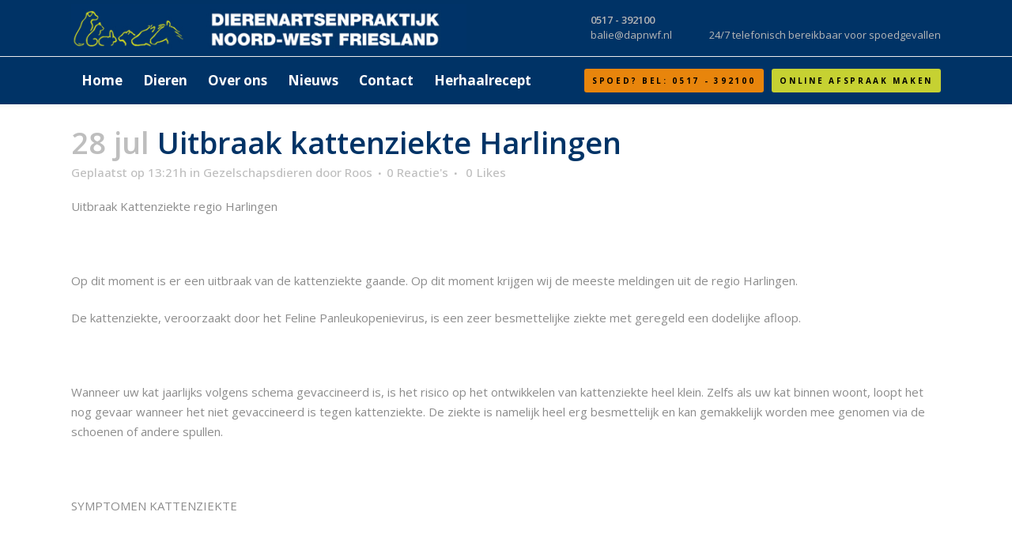

--- FILE ---
content_type: text/html; charset=UTF-8
request_url: https://dapnoordwestfriesland.nl/uitbraak-kattenziekte-harlingen/
body_size: 16984
content:
<!DOCTYPE html>
<html lang="nl-NL">
<head>
	<meta charset="UTF-8" />
	
	<title>Uitbraak kattenziekte Harlingen - D.A.P NOORD WEST FRIESLAND</title>

	
			
						<meta name="viewport" content="width=device-width,initial-scale=1,user-scalable=no">
		
	<link rel="profile" href="http://gmpg.org/xfn/11" />
	<link rel="pingback" href="https://dapnoordwestfriesland.nl/xmlrpc.php" />
	<link rel="shortcut icon" type="image/x-icon" href="">
	<link rel="apple-touch-icon" href=""/>
	<link href='//fonts.googleapis.com/css?family=Raleway:100,200,300,400,500,600,700,800,900,300italic,400italic|Open+Sans:100,200,300,400,500,600,700,800,900,300italic,400italic&subset=latin,latin-ext' rel='stylesheet' type='text/css'>
<script type="application/javascript">var QodeAjaxUrl = "https://dapnoordwestfriesland.nl/wp-admin/admin-ajax.php"</script><meta name='robots' content='index, follow, max-image-preview:large, max-snippet:-1, max-video-preview:-1' />

	<!-- This site is optimized with the Yoast SEO plugin v21.0 - https://yoast.com/wordpress/plugins/seo/ -->
	<link rel="canonical" href="https://dapnoordwestfriesland.nl/uitbraak-kattenziekte-harlingen/" />
	<meta property="og:locale" content="nl_NL" />
	<meta property="og:type" content="article" />
	<meta property="og:title" content="Uitbraak kattenziekte Harlingen - D.A.P NOORD WEST FRIESLAND" />
	<meta property="og:description" content="Uitbraak Kattenziekte regio Harlingen &nbsp; Op dit moment is er een uitbraak van de kattenziekte gaande. Op dit moment krijgen wij de meeste meldingen uit de regio Harlingen. De kattenziekte, veroorzaakt door het Feline Panleukopenievirus, is een zeer besmettelijke ziekte met geregeld een dodelijke afloop...." />
	<meta property="og:url" content="https://dapnoordwestfriesland.nl/uitbraak-kattenziekte-harlingen/" />
	<meta property="og:site_name" content="D.A.P NOORD WEST FRIESLAND" />
	<meta property="article:publisher" content="https://www.facebook.com/dapnoordwestfriesland/" />
	<meta property="article:published_time" content="2021-07-28T11:21:59+00:00" />
	<meta name="author" content="Roos" />
	<meta name="twitter:card" content="summary_large_image" />
	<meta name="twitter:label1" content="Geschreven door" />
	<meta name="twitter:data1" content="Roos" />
	<meta name="twitter:label2" content="Geschatte leestijd" />
	<meta name="twitter:data2" content="1 minuut" />
	<script type="application/ld+json" class="yoast-schema-graph">{"@context":"https://schema.org","@graph":[{"@type":"Article","@id":"https://dapnoordwestfriesland.nl/uitbraak-kattenziekte-harlingen/#article","isPartOf":{"@id":"https://dapnoordwestfriesland.nl/uitbraak-kattenziekte-harlingen/"},"author":{"name":"Roos","@id":"https://dapnoordwestfriesland.nl/#/schema/person/342a9c1b8cf460151aa236054b268d7b"},"headline":"Uitbraak kattenziekte Harlingen","datePublished":"2021-07-28T11:21:59+00:00","dateModified":"2021-07-28T11:21:59+00:00","mainEntityOfPage":{"@id":"https://dapnoordwestfriesland.nl/uitbraak-kattenziekte-harlingen/"},"wordCount":301,"commentCount":0,"publisher":{"@id":"https://dapnoordwestfriesland.nl/#organization"},"articleSection":["Gezelschapsdieren"],"inLanguage":"nl-NL","potentialAction":[{"@type":"CommentAction","name":"Comment","target":["https://dapnoordwestfriesland.nl/uitbraak-kattenziekte-harlingen/#respond"]}]},{"@type":"WebPage","@id":"https://dapnoordwestfriesland.nl/uitbraak-kattenziekte-harlingen/","url":"https://dapnoordwestfriesland.nl/uitbraak-kattenziekte-harlingen/","name":"Uitbraak kattenziekte Harlingen - D.A.P NOORD WEST FRIESLAND","isPartOf":{"@id":"https://dapnoordwestfriesland.nl/#website"},"datePublished":"2021-07-28T11:21:59+00:00","dateModified":"2021-07-28T11:21:59+00:00","breadcrumb":{"@id":"https://dapnoordwestfriesland.nl/uitbraak-kattenziekte-harlingen/#breadcrumb"},"inLanguage":"nl-NL","potentialAction":[{"@type":"ReadAction","target":["https://dapnoordwestfriesland.nl/uitbraak-kattenziekte-harlingen/"]}]},{"@type":"BreadcrumbList","@id":"https://dapnoordwestfriesland.nl/uitbraak-kattenziekte-harlingen/#breadcrumb","itemListElement":[{"@type":"ListItem","position":1,"name":"Home","item":"https://dapnoordwestfriesland.nl/"},{"@type":"ListItem","position":2,"name":"Uitbraak kattenziekte Harlingen"}]},{"@type":"WebSite","@id":"https://dapnoordwestfriesland.nl/#website","url":"https://dapnoordwestfriesland.nl/","name":"D.A.P NOORD WEST FRIESLAND","description":"","publisher":{"@id":"https://dapnoordwestfriesland.nl/#organization"},"potentialAction":[{"@type":"SearchAction","target":{"@type":"EntryPoint","urlTemplate":"https://dapnoordwestfriesland.nl/?s={search_term_string}"},"query-input":"required name=search_term_string"}],"inLanguage":"nl-NL"},{"@type":"Organization","@id":"https://dapnoordwestfriesland.nl/#organization","name":"D.A.P NOORD WEST FRIESLAND","url":"https://dapnoordwestfriesland.nl/","logo":{"@type":"ImageObject","inLanguage":"nl-NL","@id":"https://dapnoordwestfriesland.nl/#/schema/logo/image/","url":"https://dapnoordwestfriesland.nl/wp-content/uploads/2016/11/Dierenartsenpraktijk-noord-west-Friesland.jpg","contentUrl":"https://dapnoordwestfriesland.nl/wp-content/uploads/2016/11/Dierenartsenpraktijk-noord-west-Friesland.jpg","width":960,"height":960,"caption":"D.A.P NOORD WEST FRIESLAND"},"image":{"@id":"https://dapnoordwestfriesland.nl/#/schema/logo/image/"},"sameAs":["https://www.facebook.com/dapnoordwestfriesland/"]},{"@type":"Person","@id":"https://dapnoordwestfriesland.nl/#/schema/person/342a9c1b8cf460151aa236054b268d7b","name":"Roos","image":{"@type":"ImageObject","inLanguage":"nl-NL","@id":"https://dapnoordwestfriesland.nl/#/schema/person/image/","url":"https://secure.gravatar.com/avatar/a27a31d9fdffcf8a5ae2de2d47cf3987?s=96&d=mm&r=g","contentUrl":"https://secure.gravatar.com/avatar/a27a31d9fdffcf8a5ae2de2d47cf3987?s=96&d=mm&r=g","caption":"Roos"}}]}</script>
	<!-- / Yoast SEO plugin. -->


<link rel='dns-prefetch' href='//maps.googleapis.com' />
<link rel='dns-prefetch' href='//maxcdn.bootstrapcdn.com' />
<link rel='dns-prefetch' href='//fonts.googleapis.com' />
<link rel="alternate" type="application/rss+xml" title="D.A.P NOORD WEST FRIESLAND &raquo; feed" href="https://dapnoordwestfriesland.nl/feed/" />
<link rel="alternate" type="application/rss+xml" title="D.A.P NOORD WEST FRIESLAND &raquo; reactiesfeed" href="https://dapnoordwestfriesland.nl/comments/feed/" />
<link rel="alternate" type="application/rss+xml" title="D.A.P NOORD WEST FRIESLAND &raquo; Uitbraak kattenziekte Harlingen reactiesfeed" href="https://dapnoordwestfriesland.nl/uitbraak-kattenziekte-harlingen/feed/" />
<script type="text/javascript">
window._wpemojiSettings = {"baseUrl":"https:\/\/s.w.org\/images\/core\/emoji\/14.0.0\/72x72\/","ext":".png","svgUrl":"https:\/\/s.w.org\/images\/core\/emoji\/14.0.0\/svg\/","svgExt":".svg","source":{"concatemoji":"https:\/\/dapnoordwestfriesland.nl\/wp-includes\/js\/wp-emoji-release.min.js?ver=6.3.7"}};
/*! This file is auto-generated */
!function(i,n){var o,s,e;function c(e){try{var t={supportTests:e,timestamp:(new Date).valueOf()};sessionStorage.setItem(o,JSON.stringify(t))}catch(e){}}function p(e,t,n){e.clearRect(0,0,e.canvas.width,e.canvas.height),e.fillText(t,0,0);var t=new Uint32Array(e.getImageData(0,0,e.canvas.width,e.canvas.height).data),r=(e.clearRect(0,0,e.canvas.width,e.canvas.height),e.fillText(n,0,0),new Uint32Array(e.getImageData(0,0,e.canvas.width,e.canvas.height).data));return t.every(function(e,t){return e===r[t]})}function u(e,t,n){switch(t){case"flag":return n(e,"\ud83c\udff3\ufe0f\u200d\u26a7\ufe0f","\ud83c\udff3\ufe0f\u200b\u26a7\ufe0f")?!1:!n(e,"\ud83c\uddfa\ud83c\uddf3","\ud83c\uddfa\u200b\ud83c\uddf3")&&!n(e,"\ud83c\udff4\udb40\udc67\udb40\udc62\udb40\udc65\udb40\udc6e\udb40\udc67\udb40\udc7f","\ud83c\udff4\u200b\udb40\udc67\u200b\udb40\udc62\u200b\udb40\udc65\u200b\udb40\udc6e\u200b\udb40\udc67\u200b\udb40\udc7f");case"emoji":return!n(e,"\ud83e\udef1\ud83c\udffb\u200d\ud83e\udef2\ud83c\udfff","\ud83e\udef1\ud83c\udffb\u200b\ud83e\udef2\ud83c\udfff")}return!1}function f(e,t,n){var r="undefined"!=typeof WorkerGlobalScope&&self instanceof WorkerGlobalScope?new OffscreenCanvas(300,150):i.createElement("canvas"),a=r.getContext("2d",{willReadFrequently:!0}),o=(a.textBaseline="top",a.font="600 32px Arial",{});return e.forEach(function(e){o[e]=t(a,e,n)}),o}function t(e){var t=i.createElement("script");t.src=e,t.defer=!0,i.head.appendChild(t)}"undefined"!=typeof Promise&&(o="wpEmojiSettingsSupports",s=["flag","emoji"],n.supports={everything:!0,everythingExceptFlag:!0},e=new Promise(function(e){i.addEventListener("DOMContentLoaded",e,{once:!0})}),new Promise(function(t){var n=function(){try{var e=JSON.parse(sessionStorage.getItem(o));if("object"==typeof e&&"number"==typeof e.timestamp&&(new Date).valueOf()<e.timestamp+604800&&"object"==typeof e.supportTests)return e.supportTests}catch(e){}return null}();if(!n){if("undefined"!=typeof Worker&&"undefined"!=typeof OffscreenCanvas&&"undefined"!=typeof URL&&URL.createObjectURL&&"undefined"!=typeof Blob)try{var e="postMessage("+f.toString()+"("+[JSON.stringify(s),u.toString(),p.toString()].join(",")+"));",r=new Blob([e],{type:"text/javascript"}),a=new Worker(URL.createObjectURL(r),{name:"wpTestEmojiSupports"});return void(a.onmessage=function(e){c(n=e.data),a.terminate(),t(n)})}catch(e){}c(n=f(s,u,p))}t(n)}).then(function(e){for(var t in e)n.supports[t]=e[t],n.supports.everything=n.supports.everything&&n.supports[t],"flag"!==t&&(n.supports.everythingExceptFlag=n.supports.everythingExceptFlag&&n.supports[t]);n.supports.everythingExceptFlag=n.supports.everythingExceptFlag&&!n.supports.flag,n.DOMReady=!1,n.readyCallback=function(){n.DOMReady=!0}}).then(function(){return e}).then(function(){var e;n.supports.everything||(n.readyCallback(),(e=n.source||{}).concatemoji?t(e.concatemoji):e.wpemoji&&e.twemoji&&(t(e.twemoji),t(e.wpemoji)))}))}((window,document),window._wpemojiSettings);
</script>
<style type="text/css">
img.wp-smiley,
img.emoji {
	display: inline !important;
	border: none !important;
	box-shadow: none !important;
	height: 1em !important;
	width: 1em !important;
	margin: 0 0.07em !important;
	vertical-align: -0.1em !important;
	background: none !important;
	padding: 0 !important;
}
</style>
	<link rel='stylesheet' id='layerslider-css' href='https://dapnoordwestfriesland.nl/wp-content/plugins/LayerSlider/static/layerslider/css/layerslider.css?ver=6.5.1' type='text/css' media='all' />
<style id='classic-theme-styles-inline-css' type='text/css'>
/*! This file is auto-generated */
.wp-block-button__link{color:#fff;background-color:#32373c;border-radius:9999px;box-shadow:none;text-decoration:none;padding:calc(.667em + 2px) calc(1.333em + 2px);font-size:1.125em}.wp-block-file__button{background:#32373c;color:#fff;text-decoration:none}
</style>
<style id='global-styles-inline-css' type='text/css'>
body{--wp--preset--color--black: #000000;--wp--preset--color--cyan-bluish-gray: #abb8c3;--wp--preset--color--white: #ffffff;--wp--preset--color--pale-pink: #f78da7;--wp--preset--color--vivid-red: #cf2e2e;--wp--preset--color--luminous-vivid-orange: #ff6900;--wp--preset--color--luminous-vivid-amber: #fcb900;--wp--preset--color--light-green-cyan: #7bdcb5;--wp--preset--color--vivid-green-cyan: #00d084;--wp--preset--color--pale-cyan-blue: #8ed1fc;--wp--preset--color--vivid-cyan-blue: #0693e3;--wp--preset--color--vivid-purple: #9b51e0;--wp--preset--gradient--vivid-cyan-blue-to-vivid-purple: linear-gradient(135deg,rgba(6,147,227,1) 0%,rgb(155,81,224) 100%);--wp--preset--gradient--light-green-cyan-to-vivid-green-cyan: linear-gradient(135deg,rgb(122,220,180) 0%,rgb(0,208,130) 100%);--wp--preset--gradient--luminous-vivid-amber-to-luminous-vivid-orange: linear-gradient(135deg,rgba(252,185,0,1) 0%,rgba(255,105,0,1) 100%);--wp--preset--gradient--luminous-vivid-orange-to-vivid-red: linear-gradient(135deg,rgba(255,105,0,1) 0%,rgb(207,46,46) 100%);--wp--preset--gradient--very-light-gray-to-cyan-bluish-gray: linear-gradient(135deg,rgb(238,238,238) 0%,rgb(169,184,195) 100%);--wp--preset--gradient--cool-to-warm-spectrum: linear-gradient(135deg,rgb(74,234,220) 0%,rgb(151,120,209) 20%,rgb(207,42,186) 40%,rgb(238,44,130) 60%,rgb(251,105,98) 80%,rgb(254,248,76) 100%);--wp--preset--gradient--blush-light-purple: linear-gradient(135deg,rgb(255,206,236) 0%,rgb(152,150,240) 100%);--wp--preset--gradient--blush-bordeaux: linear-gradient(135deg,rgb(254,205,165) 0%,rgb(254,45,45) 50%,rgb(107,0,62) 100%);--wp--preset--gradient--luminous-dusk: linear-gradient(135deg,rgb(255,203,112) 0%,rgb(199,81,192) 50%,rgb(65,88,208) 100%);--wp--preset--gradient--pale-ocean: linear-gradient(135deg,rgb(255,245,203) 0%,rgb(182,227,212) 50%,rgb(51,167,181) 100%);--wp--preset--gradient--electric-grass: linear-gradient(135deg,rgb(202,248,128) 0%,rgb(113,206,126) 100%);--wp--preset--gradient--midnight: linear-gradient(135deg,rgb(2,3,129) 0%,rgb(40,116,252) 100%);--wp--preset--font-size--small: 13px;--wp--preset--font-size--medium: 20px;--wp--preset--font-size--large: 36px;--wp--preset--font-size--x-large: 42px;--wp--preset--spacing--20: 0.44rem;--wp--preset--spacing--30: 0.67rem;--wp--preset--spacing--40: 1rem;--wp--preset--spacing--50: 1.5rem;--wp--preset--spacing--60: 2.25rem;--wp--preset--spacing--70: 3.38rem;--wp--preset--spacing--80: 5.06rem;--wp--preset--shadow--natural: 6px 6px 9px rgba(0, 0, 0, 0.2);--wp--preset--shadow--deep: 12px 12px 50px rgba(0, 0, 0, 0.4);--wp--preset--shadow--sharp: 6px 6px 0px rgba(0, 0, 0, 0.2);--wp--preset--shadow--outlined: 6px 6px 0px -3px rgba(255, 255, 255, 1), 6px 6px rgba(0, 0, 0, 1);--wp--preset--shadow--crisp: 6px 6px 0px rgba(0, 0, 0, 1);}:where(.is-layout-flex){gap: 0.5em;}:where(.is-layout-grid){gap: 0.5em;}body .is-layout-flow > .alignleft{float: left;margin-inline-start: 0;margin-inline-end: 2em;}body .is-layout-flow > .alignright{float: right;margin-inline-start: 2em;margin-inline-end: 0;}body .is-layout-flow > .aligncenter{margin-left: auto !important;margin-right: auto !important;}body .is-layout-constrained > .alignleft{float: left;margin-inline-start: 0;margin-inline-end: 2em;}body .is-layout-constrained > .alignright{float: right;margin-inline-start: 2em;margin-inline-end: 0;}body .is-layout-constrained > .aligncenter{margin-left: auto !important;margin-right: auto !important;}body .is-layout-constrained > :where(:not(.alignleft):not(.alignright):not(.alignfull)){max-width: var(--wp--style--global--content-size);margin-left: auto !important;margin-right: auto !important;}body .is-layout-constrained > .alignwide{max-width: var(--wp--style--global--wide-size);}body .is-layout-flex{display: flex;}body .is-layout-flex{flex-wrap: wrap;align-items: center;}body .is-layout-flex > *{margin: 0;}body .is-layout-grid{display: grid;}body .is-layout-grid > *{margin: 0;}:where(.wp-block-columns.is-layout-flex){gap: 2em;}:where(.wp-block-columns.is-layout-grid){gap: 2em;}:where(.wp-block-post-template.is-layout-flex){gap: 1.25em;}:where(.wp-block-post-template.is-layout-grid){gap: 1.25em;}.has-black-color{color: var(--wp--preset--color--black) !important;}.has-cyan-bluish-gray-color{color: var(--wp--preset--color--cyan-bluish-gray) !important;}.has-white-color{color: var(--wp--preset--color--white) !important;}.has-pale-pink-color{color: var(--wp--preset--color--pale-pink) !important;}.has-vivid-red-color{color: var(--wp--preset--color--vivid-red) !important;}.has-luminous-vivid-orange-color{color: var(--wp--preset--color--luminous-vivid-orange) !important;}.has-luminous-vivid-amber-color{color: var(--wp--preset--color--luminous-vivid-amber) !important;}.has-light-green-cyan-color{color: var(--wp--preset--color--light-green-cyan) !important;}.has-vivid-green-cyan-color{color: var(--wp--preset--color--vivid-green-cyan) !important;}.has-pale-cyan-blue-color{color: var(--wp--preset--color--pale-cyan-blue) !important;}.has-vivid-cyan-blue-color{color: var(--wp--preset--color--vivid-cyan-blue) !important;}.has-vivid-purple-color{color: var(--wp--preset--color--vivid-purple) !important;}.has-black-background-color{background-color: var(--wp--preset--color--black) !important;}.has-cyan-bluish-gray-background-color{background-color: var(--wp--preset--color--cyan-bluish-gray) !important;}.has-white-background-color{background-color: var(--wp--preset--color--white) !important;}.has-pale-pink-background-color{background-color: var(--wp--preset--color--pale-pink) !important;}.has-vivid-red-background-color{background-color: var(--wp--preset--color--vivid-red) !important;}.has-luminous-vivid-orange-background-color{background-color: var(--wp--preset--color--luminous-vivid-orange) !important;}.has-luminous-vivid-amber-background-color{background-color: var(--wp--preset--color--luminous-vivid-amber) !important;}.has-light-green-cyan-background-color{background-color: var(--wp--preset--color--light-green-cyan) !important;}.has-vivid-green-cyan-background-color{background-color: var(--wp--preset--color--vivid-green-cyan) !important;}.has-pale-cyan-blue-background-color{background-color: var(--wp--preset--color--pale-cyan-blue) !important;}.has-vivid-cyan-blue-background-color{background-color: var(--wp--preset--color--vivid-cyan-blue) !important;}.has-vivid-purple-background-color{background-color: var(--wp--preset--color--vivid-purple) !important;}.has-black-border-color{border-color: var(--wp--preset--color--black) !important;}.has-cyan-bluish-gray-border-color{border-color: var(--wp--preset--color--cyan-bluish-gray) !important;}.has-white-border-color{border-color: var(--wp--preset--color--white) !important;}.has-pale-pink-border-color{border-color: var(--wp--preset--color--pale-pink) !important;}.has-vivid-red-border-color{border-color: var(--wp--preset--color--vivid-red) !important;}.has-luminous-vivid-orange-border-color{border-color: var(--wp--preset--color--luminous-vivid-orange) !important;}.has-luminous-vivid-amber-border-color{border-color: var(--wp--preset--color--luminous-vivid-amber) !important;}.has-light-green-cyan-border-color{border-color: var(--wp--preset--color--light-green-cyan) !important;}.has-vivid-green-cyan-border-color{border-color: var(--wp--preset--color--vivid-green-cyan) !important;}.has-pale-cyan-blue-border-color{border-color: var(--wp--preset--color--pale-cyan-blue) !important;}.has-vivid-cyan-blue-border-color{border-color: var(--wp--preset--color--vivid-cyan-blue) !important;}.has-vivid-purple-border-color{border-color: var(--wp--preset--color--vivid-purple) !important;}.has-vivid-cyan-blue-to-vivid-purple-gradient-background{background: var(--wp--preset--gradient--vivid-cyan-blue-to-vivid-purple) !important;}.has-light-green-cyan-to-vivid-green-cyan-gradient-background{background: var(--wp--preset--gradient--light-green-cyan-to-vivid-green-cyan) !important;}.has-luminous-vivid-amber-to-luminous-vivid-orange-gradient-background{background: var(--wp--preset--gradient--luminous-vivid-amber-to-luminous-vivid-orange) !important;}.has-luminous-vivid-orange-to-vivid-red-gradient-background{background: var(--wp--preset--gradient--luminous-vivid-orange-to-vivid-red) !important;}.has-very-light-gray-to-cyan-bluish-gray-gradient-background{background: var(--wp--preset--gradient--very-light-gray-to-cyan-bluish-gray) !important;}.has-cool-to-warm-spectrum-gradient-background{background: var(--wp--preset--gradient--cool-to-warm-spectrum) !important;}.has-blush-light-purple-gradient-background{background: var(--wp--preset--gradient--blush-light-purple) !important;}.has-blush-bordeaux-gradient-background{background: var(--wp--preset--gradient--blush-bordeaux) !important;}.has-luminous-dusk-gradient-background{background: var(--wp--preset--gradient--luminous-dusk) !important;}.has-pale-ocean-gradient-background{background: var(--wp--preset--gradient--pale-ocean) !important;}.has-electric-grass-gradient-background{background: var(--wp--preset--gradient--electric-grass) !important;}.has-midnight-gradient-background{background: var(--wp--preset--gradient--midnight) !important;}.has-small-font-size{font-size: var(--wp--preset--font-size--small) !important;}.has-medium-font-size{font-size: var(--wp--preset--font-size--medium) !important;}.has-large-font-size{font-size: var(--wp--preset--font-size--large) !important;}.has-x-large-font-size{font-size: var(--wp--preset--font-size--x-large) !important;}
.wp-block-navigation a:where(:not(.wp-element-button)){color: inherit;}
:where(.wp-block-post-template.is-layout-flex){gap: 1.25em;}:where(.wp-block-post-template.is-layout-grid){gap: 1.25em;}
:where(.wp-block-columns.is-layout-flex){gap: 2em;}:where(.wp-block-columns.is-layout-grid){gap: 2em;}
.wp-block-pullquote{font-size: 1.5em;line-height: 1.6;}
</style>
<link rel='stylesheet' id='cf7-style-frontend-style-css' href='https://dapnoordwestfriesland.nl/wp-content/plugins/contact-form-7-style/css/frontend.css?ver=3.1.8' type='text/css' media='all' />
<link rel='stylesheet' id='cf7-style-responsive-style-css' href='https://dapnoordwestfriesland.nl/wp-content/plugins/contact-form-7-style/css/responsive.css?ver=3.1.8' type='text/css' media='all' />
<link rel='stylesheet' id='contact-form-7-css' href='https://dapnoordwestfriesland.nl/wp-content/plugins/contact-form-7/includes/css/styles.css?ver=5.8' type='text/css' media='all' />
<link rel='stylesheet' id='cff-css' href='https://dapnoordwestfriesland.nl/wp-content/plugins/custom-facebook-feed-pro/css/cff-style.css?ver=3.10.1' type='text/css' media='all' />
<link rel='stylesheet' id='sb-font-awesome-css' href='https://maxcdn.bootstrapcdn.com/font-awesome/4.7.0/css/font-awesome.min.css?ver=6.3.7' type='text/css' media='all' />
<link rel='stylesheet' id='rs-plugin-settings-css' href='https://dapnoordwestfriesland.nl/wp-content/plugins/revslider/public/assets/css/settings.css?ver=5.4.5.1' type='text/css' media='all' />
<style id='rs-plugin-settings-inline-css' type='text/css'>
#rs-demo-id {}
</style>
<link rel='stylesheet' id='timetable_sf_style-css' href='https://dapnoordwestfriesland.nl/wp-content/plugins/timetable/style/superfish.css?ver=6.3.7' type='text/css' media='all' />
<link rel='stylesheet' id='timetable_style-css' href='https://dapnoordwestfriesland.nl/wp-content/plugins/timetable/style/style.css?ver=6.3.7' type='text/css' media='all' />
<link rel='stylesheet' id='timetable_event_template-css' href='https://dapnoordwestfriesland.nl/wp-content/plugins/timetable/style/event_template.css?ver=6.3.7' type='text/css' media='all' />
<link rel='stylesheet' id='timetable_responsive_style-css' href='https://dapnoordwestfriesland.nl/wp-content/plugins/timetable/style/responsive.css?ver=6.3.7' type='text/css' media='all' />
<link rel='stylesheet' id='timetable_font_lato-css' href='//fonts.googleapis.com/css?family=Lato%3A400%2C700&#038;ver=6.3.7' type='text/css' media='all' />
<link rel='stylesheet' id='default_style-css' href='https://dapnoordwestfriesland.nl/wp-content/themes/bridge/style.css?ver=6.3.7' type='text/css' media='all' />
<link rel='stylesheet' id='qode_font_awesome-css' href='https://dapnoordwestfriesland.nl/wp-content/themes/bridge/css/font-awesome/css/font-awesome.min.css?ver=6.3.7' type='text/css' media='all' />
<link rel='stylesheet' id='qode_font_elegant-css' href='https://dapnoordwestfriesland.nl/wp-content/themes/bridge/css/elegant-icons/style.min.css?ver=6.3.7' type='text/css' media='all' />
<link rel='stylesheet' id='qode_linea_icons-css' href='https://dapnoordwestfriesland.nl/wp-content/themes/bridge/css/linea-icons/style.css?ver=6.3.7' type='text/css' media='all' />
<link rel='stylesheet' id='stylesheet-css' href='https://dapnoordwestfriesland.nl/wp-content/themes/bridge/css/stylesheet.min.css?ver=6.3.7' type='text/css' media='all' />
<link rel='stylesheet' id='qode_print-css' href='https://dapnoordwestfriesland.nl/wp-content/themes/bridge/css/print.css?ver=6.3.7' type='text/css' media='all' />
<link rel='stylesheet' id='mac_stylesheet-css' href='https://dapnoordwestfriesland.nl/wp-content/themes/bridge/css/mac_stylesheet.css?ver=6.3.7' type='text/css' media='all' />
<link rel='stylesheet' id='webkit-css' href='https://dapnoordwestfriesland.nl/wp-content/themes/bridge/css/webkit_stylesheet.css?ver=6.3.7' type='text/css' media='all' />
<link rel='stylesheet' id='qode_timetable-css' href='https://dapnoordwestfriesland.nl/wp-content/themes/bridge/css/timetable-schedule.min.css?ver=6.3.7' type='text/css' media='all' />
<link rel='stylesheet' id='qode_timetable_responsive-css' href='https://dapnoordwestfriesland.nl/wp-content/themes/bridge/css/timetable-schedule-responsive.min.css?ver=6.3.7' type='text/css' media='all' />
<link rel='stylesheet' id='style_dynamic-css' href='https://dapnoordwestfriesland.nl/wp-content/themes/bridge/css/style_dynamic.css?ver=1617835230' type='text/css' media='all' />
<link rel='stylesheet' id='responsive-css' href='https://dapnoordwestfriesland.nl/wp-content/themes/bridge/css/responsive.min.css?ver=6.3.7' type='text/css' media='all' />
<link rel='stylesheet' id='style_dynamic_responsive-css' href='https://dapnoordwestfriesland.nl/wp-content/themes/bridge/css/style_dynamic_responsive.css?ver=1617835230' type='text/css' media='all' />
<link rel='stylesheet' id='js_composer_front-css' href='https://dapnoordwestfriesland.nl/wp-content/plugins/js_composer/assets/css/js_composer.min.css?ver=5.1.1' type='text/css' media='all' />
<link rel='stylesheet' id='custom_css-css' href='https://dapnoordwestfriesland.nl/wp-content/themes/bridge/css/custom_css.css?ver=1694151446' type='text/css' media='all' />
<link rel='stylesheet' id='jquery-ui-css-css' href='https://dapnoordwestfriesland.nl/wp-content/themes/bridge/faqs_assets/css/jquery-ui.css?ver=6.3.7' type='text/css' media='all' />
<link rel='stylesheet' id='qode_quick_links_style-css' href='https://dapnoordwestfriesland.nl/wp-content/plugins/qode-quick-links/assets/css/qode-quick-links.min.css?ver=6.3.7' type='text/css' media='all' />
<script type='text/javascript' id='layerslider-greensock-js-extra'>
/* <![CDATA[ */
var LS_Meta = {"v":"6.5.1"};
/* ]]> */
</script>
<script type='text/javascript' data-cfasync="false" src='https://dapnoordwestfriesland.nl/wp-content/plugins/LayerSlider/static/layerslider/js/greensock.js?ver=1.19.0' id='layerslider-greensock-js'></script>
<script type='text/javascript' src='https://dapnoordwestfriesland.nl/wp-includes/js/jquery/jquery.min.js?ver=3.7.0' id='jquery-core-js'></script>
<script type='text/javascript' src='https://dapnoordwestfriesland.nl/wp-includes/js/jquery/jquery-migrate.min.js?ver=3.4.1' id='jquery-migrate-js'></script>
<script type='text/javascript' data-cfasync="false" src='https://dapnoordwestfriesland.nl/wp-content/plugins/LayerSlider/static/layerslider/js/layerslider.kreaturamedia.jquery.js?ver=6.5.1' id='layerslider-js'></script>
<script type='text/javascript' data-cfasync="false" src='https://dapnoordwestfriesland.nl/wp-content/plugins/LayerSlider/static/layerslider/js/layerslider.transitions.js?ver=6.5.1' id='layerslider-transitions-js'></script>
<script type='text/javascript' src='https://dapnoordwestfriesland.nl/wp-content/plugins/revslider/public/assets/js/jquery.themepunch.tools.min.js?ver=5.4.5.1' id='tp-tools-js'></script>
<script type='text/javascript' src='https://dapnoordwestfriesland.nl/wp-content/plugins/revslider/public/assets/js/jquery.themepunch.revolution.min.js?ver=5.4.5.1' id='revmin-js'></script>
<script type='text/javascript' src='https://dapnoordwestfriesland.nl/wp-content/themes/bridge/faqs_assets/js/jquery-ui.js?ver=6.3.7' id='jquery-ui-js-js'></script>
<script type='text/javascript' src='https://dapnoordwestfriesland.nl/wp-content/themes/bridge/faqs_assets/js/my_custom.js?ver=6.3.7' id='my_custom-js-js'></script>
<meta name="generator" content="Powered by LayerSlider 6.5.1 - Multi-Purpose, Responsive, Parallax, Mobile-Friendly Slider Plugin for WordPress." />
<!-- LayerSlider updates and docs at: https://layerslider.kreaturamedia.com -->
<link rel="https://api.w.org/" href="https://dapnoordwestfriesland.nl/wp-json/" /><link rel="alternate" type="application/json" href="https://dapnoordwestfriesland.nl/wp-json/wp/v2/posts/1533" /><link rel="EditURI" type="application/rsd+xml" title="RSD" href="https://dapnoordwestfriesland.nl/xmlrpc.php?rsd" />
<meta name="generator" content="WordPress 6.3.7" />
<link rel='shortlink' href='https://dapnoordwestfriesland.nl/?p=1533' />
<link rel="alternate" type="application/json+oembed" href="https://dapnoordwestfriesland.nl/wp-json/oembed/1.0/embed?url=https%3A%2F%2Fdapnoordwestfriesland.nl%2Fuitbraak-kattenziekte-harlingen%2F" />
<link rel="alternate" type="text/xml+oembed" href="https://dapnoordwestfriesland.nl/wp-json/oembed/1.0/embed?url=https%3A%2F%2Fdapnoordwestfriesland.nl%2Fuitbraak-kattenziekte-harlingen%2F&#038;format=xml" />
<!-- Custom Facebook Feed JS vars -->
<script type="text/javascript">
var cffsiteurl = "https://dapnoordwestfriesland.nl/wp-content/plugins";
var cffajaxurl = "https://dapnoordwestfriesland.nl/wp-admin/admin-ajax.php";
var cffmetatrans = "false";

var cfflinkhashtags = "true";
</script>
<style type="text/css">.recentcomments a{display:inline !important;padding:0 !important;margin:0 !important;}</style><meta name="generator" content="Powered by Visual Composer - drag and drop page builder for WordPress."/>
<!--[if lte IE 9]><link rel="stylesheet" type="text/css" href="https://dapnoordwestfriesland.nl/wp-content/plugins/js_composer/assets/css/vc_lte_ie9.min.css" media="screen"><![endif]-->
<style class='cf7-style' media='screen' type='text/css'>

.wpcf7-response-output {color:#000 !important};

</style>
<meta name="generator" content="Powered by Slider Revolution 5.4.5.1 - responsive, Mobile-Friendly Slider Plugin for WordPress with comfortable drag and drop interface." />
<script type="text/javascript">function setREVStartSize(e){
				try{ var i=jQuery(window).width(),t=9999,r=0,n=0,l=0,f=0,s=0,h=0;					
					if(e.responsiveLevels&&(jQuery.each(e.responsiveLevels,function(e,f){f>i&&(t=r=f,l=e),i>f&&f>r&&(r=f,n=e)}),t>r&&(l=n)),f=e.gridheight[l]||e.gridheight[0]||e.gridheight,s=e.gridwidth[l]||e.gridwidth[0]||e.gridwidth,h=i/s,h=h>1?1:h,f=Math.round(h*f),"fullscreen"==e.sliderLayout){var u=(e.c.width(),jQuery(window).height());if(void 0!=e.fullScreenOffsetContainer){var c=e.fullScreenOffsetContainer.split(",");if (c) jQuery.each(c,function(e,i){u=jQuery(i).length>0?u-jQuery(i).outerHeight(!0):u}),e.fullScreenOffset.split("%").length>1&&void 0!=e.fullScreenOffset&&e.fullScreenOffset.length>0?u-=jQuery(window).height()*parseInt(e.fullScreenOffset,0)/100:void 0!=e.fullScreenOffset&&e.fullScreenOffset.length>0&&(u-=parseInt(e.fullScreenOffset,0))}f=u}else void 0!=e.minHeight&&f<e.minHeight&&(f=e.minHeight);e.c.closest(".rev_slider_wrapper").css({height:f})					
				}catch(d){console.log("Failure at Presize of Slider:"+d)}
			};</script>
<noscript><style type="text/css"> .wpb_animate_when_almost_visible { opacity: 1; }</style></noscript></head>

<body class="post-template-default single single-post postid-1533 single-format-standard qode-quick-links-1.0 ajax_fade page_not_loaded  qode-title-hidden qode_grid_1300 footer_responsive_adv qode-theme-ver-11.1 qode-theme-bridge wpb-js-composer js-comp-ver-5.1.1 vc_responsive" itemscope itemtype="http://schema.org/WebPage">

					<div class="ajax_loader"><div class="ajax_loader_1"><div class="pulse"></div></div></div>
							<div class="wrapper">
	<div class="wrapper_inner">
	<!-- Google Analytics start -->
			<script>
			var _gaq = _gaq || [];
			_gaq.push(['_setAccount', 'UA-69619947-8']);
			_gaq.push(['_trackPageview']);

			(function() {
				var ga = document.createElement('script'); ga.type = 'text/javascript'; ga.async = true;
				ga.src = ('https:' == document.location.protocol ? 'https://ssl' : 'http://www') + '.google-analytics.com/ga.js';
				var s = document.getElementsByTagName('script')[0]; s.parentNode.insertBefore(ga, s);
			})();
		</script>
		<!-- Google Analytics end -->

	


<header class=" has_header_fixed_right scroll_header_top_area  stick menu_bottom scrolled_not_transparent ajax_header_animation page_header">
    <div class="header_inner clearfix">

		<div class="header_top_bottom_holder">
		<div class="header_bottom clearfix" style='' >
		    				<div class="container">
					<div class="container_inner clearfix">
                    			                					<div class="header_inner_left">
                        													<div class="mobile_menu_button">
                                <span>
                                    <span aria-hidden="true" class="qode_icon_font_elegant icon_menu " ></span>                                </span>
                            </div>
												<div class="logo_wrapper">
                            							<div class="q_logo">
								<a itemprop="url" href="https://dapnoordwestfriesland.nl/">
									<img itemprop="image" class="normal" src="https://dapnoordwestfriesland.nl/wp-content/uploads/2021/04/logotext-new2.jpg" alt="Logo"/>
									<img itemprop="image" class="light" src="https://dapnoordwestfriesland.nl/wp-content/themes/bridge/img/logo.png" alt="Logo"/>
									<img itemprop="image" class="dark" src="https://dapnoordwestfriesland.nl/wp-content/themes/bridge/img/logo_black.png" alt="Logo"/>
									<img itemprop="image" class="sticky" src="https://dapnoordwestfriesland.nl/wp-content/uploads/2021/04/logotext-new2.jpg" alt="Logo"/>
									<img itemprop="image" class="mobile" src="https://dapnoordwestfriesland.nl/wp-content/uploads/2021/04/Opzet-homepage-logo-new.png" alt="Logo"/>
									<span>DIERENARTSENPRAKTIJK<br>NOORD-WEST FRIESLAND</span>
								</a>

							</div>
                            						</div>
                                                    <div class="header_fixed_right_area">
                                			<div class="textwidget">	<div class="vc_empty_space"  style="height: 8px" ><span
			class="vc_empty_space_inner">
			<span class="empty_space_image"  ></span>
		</span></div>



<span style="display: inline-block;"><div class='q_icon_with_title medium custom_icon_image'><div class="icon_holder " style=" "><img itemprop="image" style="" src="" alt=""></div><div class="icon_text_holder" style=""><div class="icon_text_inner" style=""><h6 class="icon_title" style="color: #b7b7b7;">0517 - 392100</h6><p style='color: #b7b7b7'>balie@dapnwf.nl</p></div></div></div></span>

<!--
<a href="contact/#vestigingen">
<span style="display: inline-block; margin-right: 18px;">[icon_text box_type="normal" icon_pack="linea_icons" icon_type="normal" icon_position="left" icon_size="fa-3x" use_custom_icon_size="no" title="Het Want 4" title_tag="h6" separator="no" text="8802 PV Franeker" image="188" title_color="#b7b7b7" text_color="#b7b7b7"]</span></a>
-->

<span style="display: inline-block;"><div class='q_icon_with_title medium custom_icon_image'><div class="icon_holder " style=" "><img itemprop="image" style="" src="" alt=""></div><div class="icon_text_holder" style=""><div class="icon_text_inner" style=""><h6 class="icon_title" style="color: #b7b7b7;">&nbsp</h6><p style='color: #b7b7b7'>24/7 telefonisch bereikbaar voor spoedgevallen</p></div></div></div></span>

</div>
		                            </div>
                                                					</div>
                    											<div class="header_menu_bottom">
						    <div class="header_menu_bottom_inner">
																	<div class="main_menu_header_inner_right_holder">
																	<nav class="main_menu drop_down">
									<ul id="menu-main-menu" class="clearfix"><li id="nav-menu-item-255" class="menu-item menu-item-type-post_type menu-item-object-page menu-item-home  narrow"><a href="https://dapnoordwestfriesland.nl/" class=""><i class="menu_icon blank fa"></i><span>Home</span><span class="plus"></span></a></li>
<li id="nav-menu-item-341" class="menu-item menu-item-type-custom menu-item-object-custom menu-item-has-children  has_sub narrow"><a href="#" class=""><i class="menu_icon blank fa"></i><span>Dieren</span><span class="plus"></span></a>
<div class="second"><div class="inner"><ul>
	<li id="nav-menu-item-1828" class="menu-item menu-item-type-post_type menu-item-object-page "><a href="https://dapnoordwestfriesland.nl/veiligheid-patient/" class=""><i class="menu_icon blank fa"></i><span>Veiligheid patiënt</span><span class="plus"></span></a></li>
	<li id="nav-menu-item-1112" class="menu-item menu-item-type-custom menu-item-object-custom menu-item-has-children sub"><a href="#" class=""><i class="menu_icon blank fa"></i><span>Hond</span><span class="plus"></span><i class="q_menu_arrow fa fa-angle-right"></i></a>
	<ul>
		<li id="nav-menu-item-554" class="menu-item menu-item-type-post_type menu-item-object-page menu-item-has-children "><a href="https://dapnoordwestfriesland.nl/hond/vaccinatie-hond/" class=""><i class="menu_icon blank fa"></i><span>Vaccinatie hond</span><span class="plus"></span></a>
		<ul>
			<li id="nav-menu-item-1631" class="menu-item menu-item-type-post_type menu-item-object-page "><a href="https://dapnoordwestfriesland.nl/hond/waarom-uw-hond-vaccineren-en-antwoorden-op-de-meest-gestelde-vragen/" class=""><i class="menu_icon blank fa"></i><span>Waarom uw hond vaccineren? En antwoorden op de meest gestelde vragen.</span><span class="plus"></span></a></li>
		</ul>
</li>
		<li id="nav-menu-item-560" class="menu-item menu-item-type-post_type menu-item-object-page "><a href="https://dapnoordwestfriesland.nl/hond/castratiesterilisatie-hond/" class=""><i class="menu_icon blank fa"></i><span>Castratie/Sterilisatie Hond</span><span class="plus"></span></a></li>
		<li id="nav-menu-item-557" class="menu-item menu-item-type-post_type menu-item-object-page "><a href="https://dapnoordwestfriesland.nl/hond/gebitsverzorging-hond/" class=""><i class="menu_icon blank fa"></i><span>Gebitsverzorging hond</span><span class="plus"></span></a></li>
		<li id="nav-menu-item-558" class="menu-item menu-item-type-post_type menu-item-object-page "><a href="https://dapnoordwestfriesland.nl/hond/de-bevalling-van-uw-hond/" class=""><i class="menu_icon blank fa"></i><span>Dracht en bevalling hond</span><span class="plus"></span></a></li>
		<li id="nav-menu-item-555" class="menu-item menu-item-type-post_type menu-item-object-page "><a href="https://dapnoordwestfriesland.nl/hond/parasieten/" class=""><i class="menu_icon blank fa"></i><span>Parasieten hond</span><span class="plus"></span></a></li>
		<li id="nav-menu-item-559" class="menu-item menu-item-type-post_type menu-item-object-page "><a href="https://dapnoordwestfriesland.nl/hond/de-oudere-hond/" class=""><i class="menu_icon blank fa"></i><span>De oudere hond</span><span class="plus"></span></a></li>
		<li id="nav-menu-item-553" class="menu-item menu-item-type-post_type menu-item-object-page "><a href="https://dapnoordwestfriesland.nl/hond/voeding/" class=""><i class="menu_icon blank fa"></i><span>Voeding hond</span><span class="plus"></span></a></li>
		<li id="nav-menu-item-635" class="menu-item menu-item-type-post_type menu-item-object-page "><a href="https://dapnoordwestfriesland.nl/vuurwerkangst-hond-en-kat/" class=""><i class="menu_icon blank fa"></i><span>Vuurwerkangst Hond en Kat</span><span class="plus"></span></a></li>
	</ul>
</li>
	<li id="nav-menu-item-1113" class="menu-item menu-item-type-custom menu-item-object-custom menu-item-has-children sub"><a href="#" class=""><i class="menu_icon blank fa"></i><span>Kat</span><span class="plus"></span><i class="q_menu_arrow fa fa-angle-right"></i></a>
	<ul>
		<li id="nav-menu-item-530" class="menu-item menu-item-type-post_type menu-item-object-page menu-item-has-children "><a href="https://dapnoordwestfriesland.nl/kat/vaccinatie-kat/" class=""><i class="menu_icon blank fa"></i><span>Vaccinatie kat</span><span class="plus"></span></a>
		<ul>
			<li id="nav-menu-item-1632" class="menu-item menu-item-type-post_type menu-item-object-page "><a href="https://dapnoordwestfriesland.nl/kat/waarom-uw-kat-vaccineren-en-antwoord-op-de-meest-gestelde-vragen/" class=""><i class="menu_icon blank fa"></i><span>Waarom uw kat vaccineren? En antwoord op de meest gestelde vragen.</span><span class="plus"></span></a></li>
		</ul>
</li>
		<li id="nav-menu-item-535" class="menu-item menu-item-type-post_type menu-item-object-page "><a href="https://dapnoordwestfriesland.nl/kat/castratie-kater/" class=""><i class="menu_icon blank fa"></i><span>Castratie/sterilisatie kat</span><span class="plus"></span></a></li>
		<li id="nav-menu-item-532" class="menu-item menu-item-type-post_type menu-item-object-page "><a href="https://dapnoordwestfriesland.nl/kat/gebitsverzorging-kat/" class=""><i class="menu_icon blank fa"></i><span>Gebitsverzorging kat</span><span class="plus"></span></a></li>
		<li id="nav-menu-item-533" class="menu-item menu-item-type-post_type menu-item-object-page "><a href="https://dapnoordwestfriesland.nl/kat/dracht-en-bevalling-kat/" class=""><i class="menu_icon blank fa"></i><span>Dracht en bevalling kat</span><span class="plus"></span></a></li>
		<li id="nav-menu-item-531" class="menu-item menu-item-type-post_type menu-item-object-page "><a href="https://dapnoordwestfriesland.nl/kat/parasieten-kat/" class=""><i class="menu_icon blank fa"></i><span>Parasieten kat</span><span class="plus"></span></a></li>
		<li id="nav-menu-item-534" class="menu-item menu-item-type-post_type menu-item-object-page "><a href="https://dapnoordwestfriesland.nl/kat/de-oudere-kat/" class=""><i class="menu_icon blank fa"></i><span>De oudere kat</span><span class="plus"></span></a></li>
		<li id="nav-menu-item-529" class="menu-item menu-item-type-post_type menu-item-object-page "><a href="https://dapnoordwestfriesland.nl/kat/voeding-kat/" class=""><i class="menu_icon blank fa"></i><span>Voeding kat</span><span class="plus"></span></a></li>
		<li id="nav-menu-item-634" class="menu-item menu-item-type-post_type menu-item-object-page "><a href="https://dapnoordwestfriesland.nl/vuurwerkangst-hond-en-kat/" class=""><i class="menu_icon blank fa"></i><span>Vuurwerkangst Hond en Kat</span><span class="plus"></span></a></li>
	</ul>
</li>
	<li id="nav-menu-item-1114" class="menu-item menu-item-type-custom menu-item-object-custom menu-item-has-children sub"><a href="#" class=""><i class="menu_icon blank fa"></i><span>Konijn/Cavia</span><span class="plus"></span><i class="q_menu_arrow fa fa-angle-right"></i></a>
	<ul>
		<li id="nav-menu-item-590" class="menu-item menu-item-type-post_type menu-item-object-page "><a href="https://dapnoordwestfriesland.nl/konijn/vaccinatie-konijn/" class=""><i class="menu_icon blank fa"></i><span>Vaccinatie konijn</span><span class="plus"></span></a></li>
		<li id="nav-menu-item-592" class="menu-item menu-item-type-post_type menu-item-object-page "><a href="https://dapnoordwestfriesland.nl/konijn/castratie-konijn/" class=""><i class="menu_icon blank fa"></i><span>Castratie/sterilisatie konijn</span><span class="plus"></span></a></li>
		<li id="nav-menu-item-591" class="menu-item menu-item-type-post_type menu-item-object-page "><a href="https://dapnoordwestfriesland.nl/konijn/gebit-konijn/" class=""><i class="menu_icon blank fa"></i><span>Gebit konijn</span><span class="plus"></span></a></li>
		<li id="nav-menu-item-589" class="menu-item menu-item-type-post_type menu-item-object-page "><a href="https://dapnoordwestfriesland.nl/konijn/voeding-konijn/" class=""><i class="menu_icon blank fa"></i><span>Voeding konijn</span><span class="plus"></span></a></li>
		<li id="nav-menu-item-588" class="menu-item menu-item-type-post_type menu-item-object-page "><a href="https://dapnoordwestfriesland.nl/konijn/voeding-cavia/" class=""><i class="menu_icon blank fa"></i><span>Gebit cavia</span><span class="plus"></span></a></li>
		<li id="nav-menu-item-587" class="menu-item menu-item-type-post_type menu-item-object-page "><a href="https://dapnoordwestfriesland.nl/konijn/voeding-cavia-2/" class=""><i class="menu_icon blank fa"></i><span>Voeding cavia</span><span class="plus"></span></a></li>
	</ul>
</li>
	<li id="nav-menu-item-1115" class="menu-item menu-item-type-custom menu-item-object-custom menu-item-has-children sub"><a href="#" class=""><i class="menu_icon blank fa"></i><span>Rund</span><span class="plus"></span><i class="q_menu_arrow fa fa-angle-right"></i></a>
	<ul>
		<li id="nav-menu-item-627" class="menu-item menu-item-type-post_type menu-item-object-page "><a href="https://dapnoordwestfriesland.nl/rund/vaccinatie-rund/" class=""><i class="menu_icon blank fa"></i><span>Vaccinatie rund</span><span class="plus"></span></a></li>
		<li id="nav-menu-item-629" class="menu-item menu-item-type-post_type menu-item-object-page "><a href="https://dapnoordwestfriesland.nl/rund/laboratorium/" class=""><i class="menu_icon blank fa"></i><span>Laboratorium rund</span><span class="plus"></span></a></li>
		<li id="nav-menu-item-624" class="menu-item menu-item-type-post_type menu-item-object-page "><a href="https://dapnoordwestfriesland.nl/rund/vruchtbaarheidsbegeleiding-en-drachtigheidscontrole/" class=""><i class="menu_icon blank fa"></i><span>Bedrijfbegeleiding</span><span class="plus"></span></a></li>
		<li id="nav-menu-item-630" class="menu-item menu-item-type-post_type menu-item-object-page "><a href="https://dapnoordwestfriesland.nl/rund/jongvee-2/" class=""><i class="menu_icon blank fa"></i><span>Jongvee</span><span class="plus"></span></a></li>
		<li id="nav-menu-item-794" class="menu-item menu-item-type-post_type menu-item-object-page "><a href="https://dapnoordwestfriesland.nl/rund/rund-algemeen/" class=""><i class="menu_icon blank fa"></i><span>Rund Algemeen</span><span class="plus"></span></a></li>
		<li id="nav-menu-item-472" class="menu-item menu-item-type-post_type menu-item-object-page "><a href="https://dapnoordwestfriesland.nl/rund/activiteiten/" class=""><i class="menu_icon blank fa"></i><span>Activiteiten</span><span class="plus"></span></a></li>
	</ul>
</li>
	<li id="nav-menu-item-1116" class="menu-item menu-item-type-custom menu-item-object-custom menu-item-has-children sub"><a href="#" class=""><i class="menu_icon blank fa"></i><span>Schaap</span><span class="plus"></span><i class="q_menu_arrow fa fa-angle-right"></i></a>
	<ul>
		<li id="nav-menu-item-1110" class="menu-item menu-item-type-post_type menu-item-object-page "><a href="https://dapnoordwestfriesland.nl/schaap/vaccinatie-schaap/" class=""><i class="menu_icon blank fa"></i><span>Vaccinatie schaap</span><span class="plus"></span></a></li>
		<li id="nav-menu-item-1109" class="menu-item menu-item-type-post_type menu-item-object-page "><a href="https://dapnoordwestfriesland.nl/schaap/wormen-en-ontwormingsadvies/" class=""><i class="menu_icon blank fa"></i><span>Wormen en ontwormingsadvies</span><span class="plus"></span></a></li>
	</ul>
</li>
	<li id="nav-menu-item-1117" class="menu-item menu-item-type-custom menu-item-object-custom menu-item-has-children sub"><a href="#" class=""><i class="menu_icon blank fa"></i><span>Paard</span><span class="plus"></span><i class="q_menu_arrow fa fa-angle-right"></i></a>
	<ul>
		<li id="nav-menu-item-621" class="menu-item menu-item-type-post_type menu-item-object-page "><a href="https://dapnoordwestfriesland.nl/paard/vaccinatie-paard/" class=""><i class="menu_icon blank fa"></i><span>Vaccinatie paard</span><span class="plus"></span></a></li>
		<li id="nav-menu-item-620" class="menu-item menu-item-type-post_type menu-item-object-page "><a href="https://dapnoordwestfriesland.nl/paard/gebit-paard/" class=""><i class="menu_icon blank fa"></i><span>Gebit paard</span><span class="plus"></span></a></li>
		<li id="nav-menu-item-622" class="menu-item menu-item-type-post_type menu-item-object-page "><a href="https://dapnoordwestfriesland.nl/paard/wormen-en-ontwormings-advies/" class=""><i class="menu_icon blank fa"></i><span>Wormen en ontwormings advies</span><span class="plus"></span></a></li>
		<li id="nav-menu-item-1658" class="menu-item menu-item-type-post_type menu-item-object-page "><a href="https://dapnoordwestfriesland.nl/paard/wat-bieden-wij/" class=""><i class="menu_icon blank fa"></i><span>Wat bieden wij</span><span class="plus"></span></a></li>
	</ul>
</li>
</ul></div></div>
</li>
<li id="nav-menu-item-317" class="menu-item menu-item-type-post_type menu-item-object-page menu-item-has-children  has_sub narrow"><a href="https://dapnoordwestfriesland.nl/over-ons/" class=""><i class="menu_icon blank fa"></i><span>Over ons</span><span class="plus"></span></a>
<div class="second"><div class="inner"><ul>
	<li id="nav-menu-item-413" class="menu-item menu-item-type-post_type menu-item-object-page "><a href="https://dapnoordwestfriesland.nl/team/" class=""><i class="menu_icon blank fa"></i><span>Team</span><span class="plus"></span></a></li>
	<li id="nav-menu-item-859" class="menu-item menu-item-type-post_type menu-item-object-page "><a href="https://dapnoordwestfriesland.nl/prijslijst/" class=""><i class="menu_icon blank fa"></i><span>Prijslijst</span><span class="plus"></span></a></li>
	<li id="nav-menu-item-1805" class="menu-item menu-item-type-post_type menu-item-object-page "><a href="https://dapnoordwestfriesland.nl/antibiotica-en-waarom-wij-dit-niet-zo-maar-meegeven/" class=""><i class="menu_icon blank fa"></i><span>Antibiotica en waarom wij dit niet ”zo maar” meegeven</span><span class="plus"></span></a></li>
	<li id="nav-menu-item-1160" class="menu-item menu-item-type-post_type menu-item-object-page "><a href="https://dapnoordwestfriesland.nl/algemene-voorwaarden/" class=""><i class="menu_icon blank fa"></i><span>Algemene voorwaarden</span><span class="plus"></span></a></li>
	<li id="nav-menu-item-1171" class="menu-item menu-item-type-post_type menu-item-object-page "><a href="https://dapnoordwestfriesland.nl/disclaimer-en-privacy-beleid/" class=""><i class="menu_icon blank fa"></i><span>Disclaimer en Privacy beleid</span><span class="plus"></span></a></li>
</ul></div></div>
</li>
<li id="nav-menu-item-1418" class="menu-item menu-item-type-custom menu-item-object-custom  narrow"><a href="https://dapnoordwestfriesland.nl/nieuws/" class=""><i class="menu_icon blank fa"></i><span>Nieuws</span><span class="plus"></span></a></li>
<li id="nav-menu-item-236" class="menu-item menu-item-type-post_type menu-item-object-page menu-item-has-children  has_sub narrow"><a href="https://dapnoordwestfriesland.nl/contact/" class=""><i class="menu_icon blank fa"></i><span>Contact</span><span class="plus"></span></a>
<div class="second"><div class="inner"><ul>
	<li id="nav-menu-item-895" class="menu-item menu-item-type-custom menu-item-object-custom "><a href="/contact/#vestigingen" class=""><i class="menu_icon blank fa"></i><span>Vestigingen</span><span class="plus"></span></a></li>
	<li id="nav-menu-item-1882" class="menu-item menu-item-type-post_type menu-item-object-page "><a href="https://dapnoordwestfriesland.nl/diensten/" class=""><i class="menu_icon blank fa"></i><span>Diensten</span><span class="plus"></span></a></li>
	<li id="nav-menu-item-1739" class="menu-item menu-item-type-post_type menu-item-object-page "><a href="https://dapnoordwestfriesland.nl/bereikbaarheid-praktijk/" class=""><i class="menu_icon blank fa"></i><span>Bereikbaarheid gezelschapsdieren</span><span class="plus"></span></a></li>
	<li id="nav-menu-item-1786" class="menu-item menu-item-type-post_type menu-item-object-page "><a href="https://dapnoordwestfriesland.nl/faq-veel-gestelde-vragen/" class=""><i class="menu_icon blank fa"></i><span>FAQ veel gestelde vragen</span><span class="plus"></span></a></li>
</ul></div></div>
</li>
<li id="nav-menu-item-1305" class="menu-item menu-item-type-post_type menu-item-object-page  narrow"><a href="https://dapnoordwestfriesland.nl/herhaalrecept/" class=""><i class="menu_icon blank fa"></i><span>Herhaalrecept</span><span class="plus"></span></a></li>
</ul>									</nav>
									<div class="header_inner_right">
										<div class="side_menu_button_wrapper right">
																							<div class="header_bottom_right_widget_holder"><div class="header_bottom_widget widget_text">			<div class="textwidget"><div id="spoed"><a itemprop="url" href="tel:0517 - 392100" target="_self" class="qbutton  small center default" style="color: #000000; background-color: #E8850C;" rel="noopener">SPOED? Bel: 0517 - 392100</a></div>
<div id="onlineafspraak" style="float: right;margin-left:10px;">
<a itemprop="url" href="/online-afspraak-maken/" target="_self" class="qbutton  small center default" style="color: #000000; background-color: #c6d132;" rel="noopener">Online afspraak maken</a></div>
</div>
		</div></div>
																																	<div class="side_menu_button">
												                                                                                                
											</div>
										</div>
									</div>
                                </div>
                        </div>
                    </div>
										<nav class="mobile_menu">
                        <ul id="menu-main-menu-1" class=""><li id="mobile-menu-item-255" class="menu-item menu-item-type-post_type menu-item-object-page menu-item-home "><a href="https://dapnoordwestfriesland.nl/" class=""><span>Home</span></a><span class="mobile_arrow"><i class="fa fa-angle-right"></i><i class="fa fa-angle-down"></i></span></li>
<li id="mobile-menu-item-341" class="menu-item menu-item-type-custom menu-item-object-custom menu-item-has-children  has_sub"><a href="#" class=""><span>Dieren</span></a><span class="mobile_arrow"><i class="fa fa-angle-right"></i><i class="fa fa-angle-down"></i></span>
<ul class="sub_menu">
	<li id="mobile-menu-item-1828" class="menu-item menu-item-type-post_type menu-item-object-page "><a href="https://dapnoordwestfriesland.nl/veiligheid-patient/" class=""><span>Veiligheid patiënt</span></a><span class="mobile_arrow"><i class="fa fa-angle-right"></i><i class="fa fa-angle-down"></i></span></li>
	<li id="mobile-menu-item-1112" class="menu-item menu-item-type-custom menu-item-object-custom menu-item-has-children  has_sub"><a href="#" class=""><span>Hond</span></a><span class="mobile_arrow"><i class="fa fa-angle-right"></i><i class="fa fa-angle-down"></i></span>
	<ul class="sub_menu">
		<li id="mobile-menu-item-554" class="menu-item menu-item-type-post_type menu-item-object-page menu-item-has-children  has_sub"><a href="https://dapnoordwestfriesland.nl/hond/vaccinatie-hond/" class=""><span>Vaccinatie hond</span></a><span class="mobile_arrow"><i class="fa fa-angle-right"></i><i class="fa fa-angle-down"></i></span>
		<ul class="sub_menu">
			<li id="mobile-menu-item-1631" class="menu-item menu-item-type-post_type menu-item-object-page "><a href="https://dapnoordwestfriesland.nl/hond/waarom-uw-hond-vaccineren-en-antwoorden-op-de-meest-gestelde-vragen/" class=""><span>Waarom uw hond vaccineren? En antwoorden op de meest gestelde vragen.</span></a><span class="mobile_arrow"><i class="fa fa-angle-right"></i><i class="fa fa-angle-down"></i></span></li>
		</ul>
</li>
		<li id="mobile-menu-item-560" class="menu-item menu-item-type-post_type menu-item-object-page "><a href="https://dapnoordwestfriesland.nl/hond/castratiesterilisatie-hond/" class=""><span>Castratie/Sterilisatie Hond</span></a><span class="mobile_arrow"><i class="fa fa-angle-right"></i><i class="fa fa-angle-down"></i></span></li>
		<li id="mobile-menu-item-557" class="menu-item menu-item-type-post_type menu-item-object-page "><a href="https://dapnoordwestfriesland.nl/hond/gebitsverzorging-hond/" class=""><span>Gebitsverzorging hond</span></a><span class="mobile_arrow"><i class="fa fa-angle-right"></i><i class="fa fa-angle-down"></i></span></li>
		<li id="mobile-menu-item-558" class="menu-item menu-item-type-post_type menu-item-object-page "><a href="https://dapnoordwestfriesland.nl/hond/de-bevalling-van-uw-hond/" class=""><span>Dracht en bevalling hond</span></a><span class="mobile_arrow"><i class="fa fa-angle-right"></i><i class="fa fa-angle-down"></i></span></li>
		<li id="mobile-menu-item-555" class="menu-item menu-item-type-post_type menu-item-object-page "><a href="https://dapnoordwestfriesland.nl/hond/parasieten/" class=""><span>Parasieten hond</span></a><span class="mobile_arrow"><i class="fa fa-angle-right"></i><i class="fa fa-angle-down"></i></span></li>
		<li id="mobile-menu-item-559" class="menu-item menu-item-type-post_type menu-item-object-page "><a href="https://dapnoordwestfriesland.nl/hond/de-oudere-hond/" class=""><span>De oudere hond</span></a><span class="mobile_arrow"><i class="fa fa-angle-right"></i><i class="fa fa-angle-down"></i></span></li>
		<li id="mobile-menu-item-553" class="menu-item menu-item-type-post_type menu-item-object-page "><a href="https://dapnoordwestfriesland.nl/hond/voeding/" class=""><span>Voeding hond</span></a><span class="mobile_arrow"><i class="fa fa-angle-right"></i><i class="fa fa-angle-down"></i></span></li>
		<li id="mobile-menu-item-635" class="menu-item menu-item-type-post_type menu-item-object-page "><a href="https://dapnoordwestfriesland.nl/vuurwerkangst-hond-en-kat/" class=""><span>Vuurwerkangst Hond en Kat</span></a><span class="mobile_arrow"><i class="fa fa-angle-right"></i><i class="fa fa-angle-down"></i></span></li>
	</ul>
</li>
	<li id="mobile-menu-item-1113" class="menu-item menu-item-type-custom menu-item-object-custom menu-item-has-children  has_sub"><a href="#" class=""><span>Kat</span></a><span class="mobile_arrow"><i class="fa fa-angle-right"></i><i class="fa fa-angle-down"></i></span>
	<ul class="sub_menu">
		<li id="mobile-menu-item-530" class="menu-item menu-item-type-post_type menu-item-object-page menu-item-has-children  has_sub"><a href="https://dapnoordwestfriesland.nl/kat/vaccinatie-kat/" class=""><span>Vaccinatie kat</span></a><span class="mobile_arrow"><i class="fa fa-angle-right"></i><i class="fa fa-angle-down"></i></span>
		<ul class="sub_menu">
			<li id="mobile-menu-item-1632" class="menu-item menu-item-type-post_type menu-item-object-page "><a href="https://dapnoordwestfriesland.nl/kat/waarom-uw-kat-vaccineren-en-antwoord-op-de-meest-gestelde-vragen/" class=""><span>Waarom uw kat vaccineren? En antwoord op de meest gestelde vragen.</span></a><span class="mobile_arrow"><i class="fa fa-angle-right"></i><i class="fa fa-angle-down"></i></span></li>
		</ul>
</li>
		<li id="mobile-menu-item-535" class="menu-item menu-item-type-post_type menu-item-object-page "><a href="https://dapnoordwestfriesland.nl/kat/castratie-kater/" class=""><span>Castratie/sterilisatie kat</span></a><span class="mobile_arrow"><i class="fa fa-angle-right"></i><i class="fa fa-angle-down"></i></span></li>
		<li id="mobile-menu-item-532" class="menu-item menu-item-type-post_type menu-item-object-page "><a href="https://dapnoordwestfriesland.nl/kat/gebitsverzorging-kat/" class=""><span>Gebitsverzorging kat</span></a><span class="mobile_arrow"><i class="fa fa-angle-right"></i><i class="fa fa-angle-down"></i></span></li>
		<li id="mobile-menu-item-533" class="menu-item menu-item-type-post_type menu-item-object-page "><a href="https://dapnoordwestfriesland.nl/kat/dracht-en-bevalling-kat/" class=""><span>Dracht en bevalling kat</span></a><span class="mobile_arrow"><i class="fa fa-angle-right"></i><i class="fa fa-angle-down"></i></span></li>
		<li id="mobile-menu-item-531" class="menu-item menu-item-type-post_type menu-item-object-page "><a href="https://dapnoordwestfriesland.nl/kat/parasieten-kat/" class=""><span>Parasieten kat</span></a><span class="mobile_arrow"><i class="fa fa-angle-right"></i><i class="fa fa-angle-down"></i></span></li>
		<li id="mobile-menu-item-534" class="menu-item menu-item-type-post_type menu-item-object-page "><a href="https://dapnoordwestfriesland.nl/kat/de-oudere-kat/" class=""><span>De oudere kat</span></a><span class="mobile_arrow"><i class="fa fa-angle-right"></i><i class="fa fa-angle-down"></i></span></li>
		<li id="mobile-menu-item-529" class="menu-item menu-item-type-post_type menu-item-object-page "><a href="https://dapnoordwestfriesland.nl/kat/voeding-kat/" class=""><span>Voeding kat</span></a><span class="mobile_arrow"><i class="fa fa-angle-right"></i><i class="fa fa-angle-down"></i></span></li>
		<li id="mobile-menu-item-634" class="menu-item menu-item-type-post_type menu-item-object-page "><a href="https://dapnoordwestfriesland.nl/vuurwerkangst-hond-en-kat/" class=""><span>Vuurwerkangst Hond en Kat</span></a><span class="mobile_arrow"><i class="fa fa-angle-right"></i><i class="fa fa-angle-down"></i></span></li>
	</ul>
</li>
	<li id="mobile-menu-item-1114" class="menu-item menu-item-type-custom menu-item-object-custom menu-item-has-children  has_sub"><a href="#" class=""><span>Konijn/Cavia</span></a><span class="mobile_arrow"><i class="fa fa-angle-right"></i><i class="fa fa-angle-down"></i></span>
	<ul class="sub_menu">
		<li id="mobile-menu-item-590" class="menu-item menu-item-type-post_type menu-item-object-page "><a href="https://dapnoordwestfriesland.nl/konijn/vaccinatie-konijn/" class=""><span>Vaccinatie konijn</span></a><span class="mobile_arrow"><i class="fa fa-angle-right"></i><i class="fa fa-angle-down"></i></span></li>
		<li id="mobile-menu-item-592" class="menu-item menu-item-type-post_type menu-item-object-page "><a href="https://dapnoordwestfriesland.nl/konijn/castratie-konijn/" class=""><span>Castratie/sterilisatie konijn</span></a><span class="mobile_arrow"><i class="fa fa-angle-right"></i><i class="fa fa-angle-down"></i></span></li>
		<li id="mobile-menu-item-591" class="menu-item menu-item-type-post_type menu-item-object-page "><a href="https://dapnoordwestfriesland.nl/konijn/gebit-konijn/" class=""><span>Gebit konijn</span></a><span class="mobile_arrow"><i class="fa fa-angle-right"></i><i class="fa fa-angle-down"></i></span></li>
		<li id="mobile-menu-item-589" class="menu-item menu-item-type-post_type menu-item-object-page "><a href="https://dapnoordwestfriesland.nl/konijn/voeding-konijn/" class=""><span>Voeding konijn</span></a><span class="mobile_arrow"><i class="fa fa-angle-right"></i><i class="fa fa-angle-down"></i></span></li>
		<li id="mobile-menu-item-588" class="menu-item menu-item-type-post_type menu-item-object-page "><a href="https://dapnoordwestfriesland.nl/konijn/voeding-cavia/" class=""><span>Gebit cavia</span></a><span class="mobile_arrow"><i class="fa fa-angle-right"></i><i class="fa fa-angle-down"></i></span></li>
		<li id="mobile-menu-item-587" class="menu-item menu-item-type-post_type menu-item-object-page "><a href="https://dapnoordwestfriesland.nl/konijn/voeding-cavia-2/" class=""><span>Voeding cavia</span></a><span class="mobile_arrow"><i class="fa fa-angle-right"></i><i class="fa fa-angle-down"></i></span></li>
	</ul>
</li>
	<li id="mobile-menu-item-1115" class="menu-item menu-item-type-custom menu-item-object-custom menu-item-has-children  has_sub"><a href="#" class=""><span>Rund</span></a><span class="mobile_arrow"><i class="fa fa-angle-right"></i><i class="fa fa-angle-down"></i></span>
	<ul class="sub_menu">
		<li id="mobile-menu-item-627" class="menu-item menu-item-type-post_type menu-item-object-page "><a href="https://dapnoordwestfriesland.nl/rund/vaccinatie-rund/" class=""><span>Vaccinatie rund</span></a><span class="mobile_arrow"><i class="fa fa-angle-right"></i><i class="fa fa-angle-down"></i></span></li>
		<li id="mobile-menu-item-629" class="menu-item menu-item-type-post_type menu-item-object-page "><a href="https://dapnoordwestfriesland.nl/rund/laboratorium/" class=""><span>Laboratorium rund</span></a><span class="mobile_arrow"><i class="fa fa-angle-right"></i><i class="fa fa-angle-down"></i></span></li>
		<li id="mobile-menu-item-624" class="menu-item menu-item-type-post_type menu-item-object-page "><a href="https://dapnoordwestfriesland.nl/rund/vruchtbaarheidsbegeleiding-en-drachtigheidscontrole/" class=""><span>Bedrijfbegeleiding</span></a><span class="mobile_arrow"><i class="fa fa-angle-right"></i><i class="fa fa-angle-down"></i></span></li>
		<li id="mobile-menu-item-630" class="menu-item menu-item-type-post_type menu-item-object-page "><a href="https://dapnoordwestfriesland.nl/rund/jongvee-2/" class=""><span>Jongvee</span></a><span class="mobile_arrow"><i class="fa fa-angle-right"></i><i class="fa fa-angle-down"></i></span></li>
		<li id="mobile-menu-item-794" class="menu-item menu-item-type-post_type menu-item-object-page "><a href="https://dapnoordwestfriesland.nl/rund/rund-algemeen/" class=""><span>Rund Algemeen</span></a><span class="mobile_arrow"><i class="fa fa-angle-right"></i><i class="fa fa-angle-down"></i></span></li>
		<li id="mobile-menu-item-472" class="menu-item menu-item-type-post_type menu-item-object-page "><a href="https://dapnoordwestfriesland.nl/rund/activiteiten/" class=""><span>Activiteiten</span></a><span class="mobile_arrow"><i class="fa fa-angle-right"></i><i class="fa fa-angle-down"></i></span></li>
	</ul>
</li>
	<li id="mobile-menu-item-1116" class="menu-item menu-item-type-custom menu-item-object-custom menu-item-has-children  has_sub"><a href="#" class=""><span>Schaap</span></a><span class="mobile_arrow"><i class="fa fa-angle-right"></i><i class="fa fa-angle-down"></i></span>
	<ul class="sub_menu">
		<li id="mobile-menu-item-1110" class="menu-item menu-item-type-post_type menu-item-object-page "><a href="https://dapnoordwestfriesland.nl/schaap/vaccinatie-schaap/" class=""><span>Vaccinatie schaap</span></a><span class="mobile_arrow"><i class="fa fa-angle-right"></i><i class="fa fa-angle-down"></i></span></li>
		<li id="mobile-menu-item-1109" class="menu-item menu-item-type-post_type menu-item-object-page "><a href="https://dapnoordwestfriesland.nl/schaap/wormen-en-ontwormingsadvies/" class=""><span>Wormen en ontwormingsadvies</span></a><span class="mobile_arrow"><i class="fa fa-angle-right"></i><i class="fa fa-angle-down"></i></span></li>
	</ul>
</li>
	<li id="mobile-menu-item-1117" class="menu-item menu-item-type-custom menu-item-object-custom menu-item-has-children  has_sub"><a href="#" class=""><span>Paard</span></a><span class="mobile_arrow"><i class="fa fa-angle-right"></i><i class="fa fa-angle-down"></i></span>
	<ul class="sub_menu">
		<li id="mobile-menu-item-621" class="menu-item menu-item-type-post_type menu-item-object-page "><a href="https://dapnoordwestfriesland.nl/paard/vaccinatie-paard/" class=""><span>Vaccinatie paard</span></a><span class="mobile_arrow"><i class="fa fa-angle-right"></i><i class="fa fa-angle-down"></i></span></li>
		<li id="mobile-menu-item-620" class="menu-item menu-item-type-post_type menu-item-object-page "><a href="https://dapnoordwestfriesland.nl/paard/gebit-paard/" class=""><span>Gebit paard</span></a><span class="mobile_arrow"><i class="fa fa-angle-right"></i><i class="fa fa-angle-down"></i></span></li>
		<li id="mobile-menu-item-622" class="menu-item menu-item-type-post_type menu-item-object-page "><a href="https://dapnoordwestfriesland.nl/paard/wormen-en-ontwormings-advies/" class=""><span>Wormen en ontwormings advies</span></a><span class="mobile_arrow"><i class="fa fa-angle-right"></i><i class="fa fa-angle-down"></i></span></li>
		<li id="mobile-menu-item-1658" class="menu-item menu-item-type-post_type menu-item-object-page "><a href="https://dapnoordwestfriesland.nl/paard/wat-bieden-wij/" class=""><span>Wat bieden wij</span></a><span class="mobile_arrow"><i class="fa fa-angle-right"></i><i class="fa fa-angle-down"></i></span></li>
	</ul>
</li>
</ul>
</li>
<li id="mobile-menu-item-317" class="menu-item menu-item-type-post_type menu-item-object-page menu-item-has-children  has_sub"><a href="https://dapnoordwestfriesland.nl/over-ons/" class=""><span>Over ons</span></a><span class="mobile_arrow"><i class="fa fa-angle-right"></i><i class="fa fa-angle-down"></i></span>
<ul class="sub_menu">
	<li id="mobile-menu-item-413" class="menu-item menu-item-type-post_type menu-item-object-page "><a href="https://dapnoordwestfriesland.nl/team/" class=""><span>Team</span></a><span class="mobile_arrow"><i class="fa fa-angle-right"></i><i class="fa fa-angle-down"></i></span></li>
	<li id="mobile-menu-item-859" class="menu-item menu-item-type-post_type menu-item-object-page "><a href="https://dapnoordwestfriesland.nl/prijslijst/" class=""><span>Prijslijst</span></a><span class="mobile_arrow"><i class="fa fa-angle-right"></i><i class="fa fa-angle-down"></i></span></li>
	<li id="mobile-menu-item-1805" class="menu-item menu-item-type-post_type menu-item-object-page "><a href="https://dapnoordwestfriesland.nl/antibiotica-en-waarom-wij-dit-niet-zo-maar-meegeven/" class=""><span>Antibiotica en waarom wij dit niet ”zo maar” meegeven</span></a><span class="mobile_arrow"><i class="fa fa-angle-right"></i><i class="fa fa-angle-down"></i></span></li>
	<li id="mobile-menu-item-1160" class="menu-item menu-item-type-post_type menu-item-object-page "><a href="https://dapnoordwestfriesland.nl/algemene-voorwaarden/" class=""><span>Algemene voorwaarden</span></a><span class="mobile_arrow"><i class="fa fa-angle-right"></i><i class="fa fa-angle-down"></i></span></li>
	<li id="mobile-menu-item-1171" class="menu-item menu-item-type-post_type menu-item-object-page "><a href="https://dapnoordwestfriesland.nl/disclaimer-en-privacy-beleid/" class=""><span>Disclaimer en Privacy beleid</span></a><span class="mobile_arrow"><i class="fa fa-angle-right"></i><i class="fa fa-angle-down"></i></span></li>
</ul>
</li>
<li id="mobile-menu-item-1418" class="menu-item menu-item-type-custom menu-item-object-custom "><a href="https://dapnoordwestfriesland.nl/nieuws/" class=""><span>Nieuws</span></a><span class="mobile_arrow"><i class="fa fa-angle-right"></i><i class="fa fa-angle-down"></i></span></li>
<li id="mobile-menu-item-236" class="menu-item menu-item-type-post_type menu-item-object-page menu-item-has-children  has_sub"><a href="https://dapnoordwestfriesland.nl/contact/" class=""><span>Contact</span></a><span class="mobile_arrow"><i class="fa fa-angle-right"></i><i class="fa fa-angle-down"></i></span>
<ul class="sub_menu">
	<li id="mobile-menu-item-895" class="menu-item menu-item-type-custom menu-item-object-custom "><a href="/contact/#vestigingen" class=""><span>Vestigingen</span></a><span class="mobile_arrow"><i class="fa fa-angle-right"></i><i class="fa fa-angle-down"></i></span></li>
	<li id="mobile-menu-item-1882" class="menu-item menu-item-type-post_type menu-item-object-page "><a href="https://dapnoordwestfriesland.nl/diensten/" class=""><span>Diensten</span></a><span class="mobile_arrow"><i class="fa fa-angle-right"></i><i class="fa fa-angle-down"></i></span></li>
	<li id="mobile-menu-item-1739" class="menu-item menu-item-type-post_type menu-item-object-page "><a href="https://dapnoordwestfriesland.nl/bereikbaarheid-praktijk/" class=""><span>Bereikbaarheid gezelschapsdieren</span></a><span class="mobile_arrow"><i class="fa fa-angle-right"></i><i class="fa fa-angle-down"></i></span></li>
	<li id="mobile-menu-item-1786" class="menu-item menu-item-type-post_type menu-item-object-page "><a href="https://dapnoordwestfriesland.nl/faq-veel-gestelde-vragen/" class=""><span>FAQ veel gestelde vragen</span></a><span class="mobile_arrow"><i class="fa fa-angle-right"></i><i class="fa fa-angle-down"></i></span></li>
</ul>
</li>
<li id="mobile-menu-item-1305" class="menu-item menu-item-type-post_type menu-item-object-page "><a href="https://dapnoordwestfriesland.nl/herhaalrecept/" class=""><span>Herhaalrecept</span></a><span class="mobile_arrow"><i class="fa fa-angle-right"></i><i class="fa fa-angle-down"></i></span></li>
</ul>					</nav>
			                    					</div>
				</div>
				</div>
	</div>
	</div>

</header>
		

    		<a id='back_to_top' href='#'>
			<span class="fa-stack">
				<i class="fa fa-arrow-up" style=""></i>
			</span>
		</a>
	    	
    
		
	
    
<div class="content content_top_margin_none">
							<div class="meta">

					
        <div class="seo_title">Uitbraak kattenziekte Harlingen - D.A.P NOORD WEST FRIESLAND</div>

        


                        
					<span id="qode_page_id">1533</span>
					<div class="body_classes">post-template-default,single,single-post,postid-1533,single-format-standard,qode-quick-links-1.0,ajax_fade,page_not_loaded,,qode-title-hidden,qode_grid_1300,footer_responsive_adv,qode-theme-ver-11.1,qode-theme-bridge,wpb-js-composer js-comp-ver-5.1.1,vc_responsive</div>
				</div>
						<div class="content_inner  ">
																						<div class="container">
														<div class="container_inner default_template_holder" >
															<div class="blog_single blog_holder">
								<article id="post-1533" class="post-1533 post type-post status-publish format-standard hentry category-gezelschapsdieren">
			<div class="post_content_holder">
								<div class="post_text">
					<div class="post_text_inner">
						<h2 itemprop="name" class="entry_title"><span itemprop="dateCreated" class="date entry_date updated">28 jul<meta itemprop="interactionCount" content="UserComments: 0"/></span> Uitbraak kattenziekte Harlingen</h2>
						<div class="post_info">
							<span class="time">Geplaatst op 13:21h</span>
							in <a href="https://dapnoordwestfriesland.nl/category/gezelschapsdieren/" rel="category tag">Gezelschapsdieren</a>							<span class="post_author">
								door								<a itemprop="author" class="post_author_link" href="https://dapnoordwestfriesland.nl/author/roos/">Roos</a>
							</span>
															<span class="dots"><i class="fa fa-square"></i></span><a itemprop="url" class="post_comments" href="https://dapnoordwestfriesland.nl/uitbraak-kattenziekte-harlingen/#respond" target="_self">0 Reactie's</a>
							                                        <span class="dots"><i class="fa fa-square"></i></span>
        <div class="blog_like">
            <a  href="#" class="qode-like" id="qode-like-1533" title="Vind dit leuk">0<span> Likes</span></a>        </div>
        						</div>
						<p>Uitbraak Kattenziekte regio Harlingen</p>
<p>&nbsp;</p>
<p>Op dit moment is er een uitbraak van de kattenziekte gaande. Op dit moment krijgen wij de meeste meldingen uit de regio Harlingen.</p>
<p>De kattenziekte, veroorzaakt door het Feline Panleukopenievirus, is een zeer besmettelijke ziekte met geregeld een dodelijke afloop.</p>
<p>&nbsp;</p>
<p>Wanneer uw kat jaarlijks volgens schema gevaccineerd is, is het risico op het ontwikkelen van kattenziekte heel klein. Zelfs als uw kat binnen woont, loopt het nog gevaar wanneer het niet gevaccineerd is tegen kattenziekte. De ziekte is namelijk heel erg besmettelijk en kan gemakkelijk worden mee genomen via de schoenen of andere spullen.</p>
<p>&nbsp;</p>
<p>SYMPTOMEN KATTENZIEKTE</p>
<p>&nbsp;</p>
<p>Het virus veroorzaakt meestal maagdarmkanaal problemen. Vaak gaat dit gepaard met diarree en/of braken, variërend van mild tot zeer ernstig. Katten met kattenziekte voelen zich over het algemeen erg ziek. Ook kunnen de witte bloedcellen worden aangetast, waardoor de katten sneller ziek worden van andere virussen of bacteriën. Katten kunnen heel snel uitdrogen en zullen helaas in veel gevallen overlijden.</p>
<p>&nbsp;</p>
<p>BEHANDELING KATTENZIEKTE</p>
<p>&nbsp;</p>
<p>Tegen de kattenziekte is geen directe behandeling. Dat betekent dat we alleen symptomatisch kunnen behandelen. Het belangrijkste is het geven van infuus en dwangvoeding, maar soms moeten er ook middelen tegen het braken en antibioticum worden ingezet.</p>
<p>&nbsp;</p>
<p>BESCHERMING KATTENZIEKTE</p>
<p>&nbsp;</p>
<p>Vaccinatie tegen kattenziekte behoort tot de basisvaccinatie. Is uw kat nog niet gevaccineerd doe dit dan alsnog op korte termijn! <strong>Houdt uw kat tot de volledige vaccinatie binnen en vermijdt contact met vreemde katten.</strong></p>
<p>Is uw kat (nog) niet correct gevaccineerd? We snappen dat u dan zo snel mogelijk een afspraak wil maken, en wij doen er alles aan om een afspraak voor u in te plannen.</p>
<p>&nbsp;</p>
<p>U kunt contact met ons opnemen via</p>
<p><a href="mailto:balie@dapnwf.nl">balie@dapnwf.nl</a></p>
<p>of 0517-392100</p>
<p>&nbsp;</p>
<p>veterinair team</p>
<p>Dap Noord-west Friesland</p>
					</div>
				</div>
			</div>
		
	    	</article>													<div class="comment_holder clearfix" id="comments">
<div class="comment_number"><div class="comment_number_inner"><h5>Geen reactie's</h5></div></div>
<div class="comments">
</div></div>
 <div class="comment_pager">
	<p></p>
 </div>
 <div class="comment_form">
		<div id="respond" class="comment-respond">
		<h3 id="reply-title" class="comment-reply-title"><h5>Geef een reactie</h5> <small><a rel="nofollow" id="cancel-comment-reply-link" href="/uitbraak-kattenziekte-harlingen/#respond" style="display:none;">Annuleer reactie</a></small></h3><form action="https://dapnoordwestfriesland.nl/wp-comments-post.php" method="post" id="commentform" class="comment-form"><textarea id="comment" placeholder="Schrijf hier uw reactie..." name="comment" cols="45" rows="8" aria-required="true"></textarea><div class="three_columns clearfix"><div class="column1"><div class="column_inner"><input id="author" name="author" placeholder="Uw volledige naam" type="text" value="" aria-required='true' /></div></div>
<div class="column2"><div class="column_inner"><input id="email" name="email" placeholder="E-mailadres" type="text" value="" aria-required='true' /></div></div>
<div class="column3"><div class="column_inner"><input id="url" name="url" type="text" placeholder="Website" value="" /></div></div></div>
<p class="comment-form-cookies-consent"><input id="wp-comment-cookies-consent" name="wp-comment-cookies-consent" type="checkbox" value="yes" /> <label for="wp-comment-cookies-consent">Mijn naam, e-mail en site bewaren in deze browser voor de volgende keer wanneer ik een reactie plaats.</label></p>
<p class="form-submit"><input name="submit" type="submit" id="submit_comment" class="submit" value="Verzend" /> <input type='hidden' name='comment_post_ID' value='1533' id='comment_post_ID' />
<input type='hidden' name='comment_parent' id='comment_parent' value='0' />
</p><p style="display: none;"><input type="hidden" id="akismet_comment_nonce" name="akismet_comment_nonce" value="206b24398d" /></p><p style="display: none !important;"><label>&#916;<textarea name="ak_hp_textarea" cols="45" rows="8" maxlength="100"></textarea></label><input type="hidden" id="ak_js_1" name="ak_js" value="128"/><script>document.getElementById( "ak_js_1" ).setAttribute( "value", ( new Date() ).getTime() );</script></p></form>	</div><!-- #respond -->
	</div>
						
								
							


						                        </div>

                    					</div>
                                 </div>
	


		
	</div>
</div>



	<footer >
		<div class="footer_inner clearfix">
				<div class="footer_top_holder">
            			<div class="footer_top">
								<div class="container">
					<div class="container_inner">
																	<div class="three_columns clearfix">
								<div class="column1 footer_col1">
									<div class="column_inner">
										<div id="text-2" class="widget widget_text"><h5>D.A.P NOORD WEST FRIESLAND</h5>			<div class="textwidget">Wij zijn een moderne praktijk voor gezelschapsdieren, landbouwhuisdieren en paarden.
Onze hoofdvestiging staat in Franeker en we hebben dependances in Harlingen en Menaldum.
	<div class="vc_empty_space"  style="height: 20px" ><span
			class="vc_empty_space_inner">
			<span class="empty_space_image"  ></span>
		</span></div>


Wij staan 7 dagen per week 24 uur per dag voor u klaar!
(NB: 's nachts en in het weekend alleen voor spoedgevallen) <a href="tel:0517 - 392100">0517 - 392100</a>

	<div class="vc_empty_space"  style="height: 20px" ><span
			class="vc_empty_space_inner">
			<span class="empty_space_image"  ></span>
		</span></div>



<img src="https://dapnoordwestfriesland.nl/wp-content/uploads/2021/04/logo-nl-new.png" alt="logo">

	<div class="vc_empty_space"  style="height: 15px" ><span
			class="vc_empty_space_inner">
			<span class="empty_space_image"  ></span>
		</span></div>

</div>
		</div><div id="text-5" class="widget widget_text">			<div class="textwidget">	<div class="vc_empty_space"  style="height: 18px" ><span
			class="vc_empty_space_inner">
			<span class="empty_space_image"  ></span>
		</span></div>

</div>
		</div>									</div>
								</div>
								<div class="column2 footer_col2">
									<div class="column_inner">
										<div id="nav_menu-2" class="widget widget_nav_menu"><h5>Menu</h5><div class="menu-footer-menu-container"><ul id="menu-footer-menu" class="menu"><li id="menu-item-354" class="menu-item menu-item-type-post_type menu-item-object-page menu-item-home menu-item-354"><a href="https://dapnoordwestfriesland.nl/">Home</a></li>
<li id="menu-item-818" class="menu-item menu-item-type-custom menu-item-object-custom menu-item-818"><a href="#">Dieren</a></li>
<li id="menu-item-1417" class="menu-item menu-item-type-custom menu-item-object-custom menu-item-1417"><a href="https://dapnoordwestfriesland.nl/nieuws/">Nieuws</a></li>
<li id="menu-item-406" class="menu-item menu-item-type-post_type menu-item-object-page menu-item-406"><a href="https://dapnoordwestfriesland.nl/team/">Team</a></li>
<li id="menu-item-483" class="menu-item menu-item-type-post_type menu-item-object-page menu-item-483"><a href="https://dapnoordwestfriesland.nl/over-ons/">Over ons</a></li>
<li id="menu-item-1212" class="menu-item menu-item-type-custom menu-item-object-custom menu-item-1212"><a target="_blank" rel="noopener" href="https://portal.animana.com/portal/user/login">Klantenportaal veehouders</a></li>
<li id="menu-item-1294" class="menu-item menu-item-type-post_type menu-item-object-page menu-item-1294"><a href="https://dapnoordwestfriesland.nl/herhaalrecept/">Herhaalrecept</a></li>
<li id="menu-item-484" class="menu-item menu-item-type-post_type menu-item-object-page menu-item-484"><a href="https://dapnoordwestfriesland.nl/contact/">Contact</a></li>
</ul></div></div><div id="text-6" class="widget widget_text">			<div class="textwidget">	<div class="vc_empty_space"  style="height: 8px" ><span
			class="vc_empty_space_inner">
			<span class="empty_space_image"  ></span>
		</span></div>

</div>
		</div>									</div>
								</div>
								<div class="column3 footer_col3">
									<div class="column_inner">
										<div id="text-4" class="widget widget_text"><h5>Contact</h5>			<div class="textwidget"> 	<div class="vc_empty_space"  style="height: 16px" ><span
			class="vc_empty_space_inner">
			<span class="empty_space_image"  ></span>
		</span></div>



<span class="contact-span"><i class="fa fa-map-marker fa-fw" aria-hidden="true"></i>Hoofdvestiging


</span><p style="margin-left: 31px;">Het Want 4,
8802 PV Franeker</p><p style="margin-left: 31px;">Geopend: 8:00–12:30 en van 13:00–17:45</p><br>
<span class="contact-span"><i class="fa fa-phone fa-fw" aria-hidden="true"></i><a href="tel:0517 - 392100">0517 - 392100</a></span><br>
<span class="contact-span"><i class="fa fa-envelope-o fa-fw" aria-hidden="true"style="margin-right: 7px;"></i>
<a href="mailto:balie@dapnwf.nl">balie@dapnwf.nl</a></span><br>
REK: NL12RABO 0380 6111 55<br><br>
<a href="contact">Of stuur ons een email via ons contactformulier. </a>


	<div class="vc_empty_space"  style="height: 35px" ><span
			class="vc_empty_space_inner">
			<span class="empty_space_image"  ></span>
		</span></div>



</div>
		</div><span class='q_social_icon_holder circle_social' data-color=#ffffff data-hover-background-color=#717375 data-hover-border-color=#717375 data-hover-color=#ffffff><a itemprop='url' href='https://www.facebook.com/dapnoordwestfriesland/' target='_blank'><span class='fa-stack ' style='background-color: #3e4144;border-color: #717375;border-width: 1px;margin: 0 5px 0 0;font-size: 24px;'><span aria-hidden="true" class="qode_icon_font_elegant social_facebook " style="color: #ffffff;font-size: 13px;" ></span></span></a></span>									</div>
								</div>
							</div>
															</div>
				</div>
							</div>
					</div>
							<div class="footer_bottom_holder">
                								<div class="container">
					<div class="container_inner">
										<div class="two_columns_50_50 footer_bottom_columns clearfix">
					<div class="column1 footer_bottom_column">
						<div class="column_inner">
							<div class="footer_bottom">
											<div class="textwidget">Copyright 2017 D.A.P NOORD WEST FRIESLAND</div>
									</div>
						</div>
					</div>
					<div class="column2 footer_bottom_column">
						<div class="column_inner">
							<div class="footer_bottom">
															</div>
						</div>
					</div>
				</div>
											</div>
			</div>
						</div>
				</div>
	</footer>
		
</div>
</div>
<script type='text/javascript' src='https://dapnoordwestfriesland.nl/wp-content/plugins/contact-form-7-style/js/frontend-min.js?ver=3.1.8' id='cf7-style-frontend-script-js'></script>
<script type='text/javascript' src='https://dapnoordwestfriesland.nl/wp-content/plugins/contact-form-7/includes/swv/js/index.js?ver=5.8' id='swv-js'></script>
<script type='text/javascript' id='contact-form-7-js-extra'>
/* <![CDATA[ */
var wpcf7 = {"api":{"root":"https:\/\/dapnoordwestfriesland.nl\/wp-json\/","namespace":"contact-form-7\/v1"}};
/* ]]> */
</script>
<script type='text/javascript' src='https://dapnoordwestfriesland.nl/wp-content/plugins/contact-form-7/includes/js/index.js?ver=5.8' id='contact-form-7-js'></script>
<script type='text/javascript' src='https://dapnoordwestfriesland.nl/wp-content/plugins/custom-facebook-feed-pro/js/cff-scripts.js?ver=3.10.1' id='cffscripts-js'></script>
<script type='text/javascript' src='https://dapnoordwestfriesland.nl/wp-includes/js/jquery/ui/core.min.js?ver=1.13.2' id='jquery-ui-core-js'></script>
<script type='text/javascript' src='https://dapnoordwestfriesland.nl/wp-includes/js/jquery/ui/tabs.min.js?ver=1.13.2' id='jquery-ui-tabs-js'></script>
<script type='text/javascript' src='https://dapnoordwestfriesland.nl/wp-content/plugins/timetable/js/jquery.ba-bbq.min.js?ver=6.3.7' id='jquery-ba-bqq-js'></script>
<script type='text/javascript' src='https://dapnoordwestfriesland.nl/wp-content/plugins/timetable/js/jquery.carouFredSel-6.2.1-packed.js?ver=6.3.7' id='jquery-carouFredSel-js'></script>
<script type='text/javascript' src='https://dapnoordwestfriesland.nl/wp-content/plugins/timetable/js/timetable.js?ver=6.3.7' id='timetable_main-js'></script>
<script type='text/javascript' id='qode-like-js-extra'>
/* <![CDATA[ */
var qodeLike = {"ajaxurl":"https:\/\/dapnoordwestfriesland.nl\/wp-admin\/admin-ajax.php"};
/* ]]> */
</script>
<script type='text/javascript' src='https://dapnoordwestfriesland.nl/wp-content/themes/bridge/js/qode-like.min.js?ver=6.3.7' id='qode-like-js'></script>
<script type='text/javascript' src='https://dapnoordwestfriesland.nl/wp-includes/js/jquery/ui/accordion.min.js?ver=1.13.2' id='jquery-ui-accordion-js'></script>
<script type='text/javascript' src='https://dapnoordwestfriesland.nl/wp-includes/js/jquery/ui/menu.min.js?ver=1.13.2' id='jquery-ui-menu-js'></script>
<script type='text/javascript' src='https://dapnoordwestfriesland.nl/wp-includes/js/dist/vendor/wp-polyfill-inert.min.js?ver=3.1.2' id='wp-polyfill-inert-js'></script>
<script type='text/javascript' src='https://dapnoordwestfriesland.nl/wp-includes/js/dist/vendor/regenerator-runtime.min.js?ver=0.13.11' id='regenerator-runtime-js'></script>
<script type='text/javascript' src='https://dapnoordwestfriesland.nl/wp-includes/js/dist/vendor/wp-polyfill.min.js?ver=3.15.0' id='wp-polyfill-js'></script>
<script type='text/javascript' src='https://dapnoordwestfriesland.nl/wp-includes/js/dist/dom-ready.min.js?ver=392bdd43726760d1f3ca' id='wp-dom-ready-js'></script>
<script type='text/javascript' src='https://dapnoordwestfriesland.nl/wp-includes/js/dist/hooks.min.js?ver=c6aec9a8d4e5a5d543a1' id='wp-hooks-js'></script>
<script type='text/javascript' src='https://dapnoordwestfriesland.nl/wp-includes/js/dist/i18n.min.js?ver=7701b0c3857f914212ef' id='wp-i18n-js'></script>
<script id="wp-i18n-js-after" type="text/javascript">
wp.i18n.setLocaleData( { 'text direction\u0004ltr': [ 'ltr' ] } );
</script>
<script type='text/javascript' id='wp-a11y-js-translations'>
( function( domain, translations ) {
	var localeData = translations.locale_data[ domain ] || translations.locale_data.messages;
	localeData[""].domain = domain;
	wp.i18n.setLocaleData( localeData, domain );
} )( "default", {"translation-revision-date":"2025-12-30 09:26:14+0000","generator":"GlotPress\/4.0.3","domain":"messages","locale_data":{"messages":{"":{"domain":"messages","plural-forms":"nplurals=2; plural=n != 1;","lang":"nl"},"Notifications":["Meldingen"]}},"comment":{"reference":"wp-includes\/js\/dist\/a11y.js"}} );
</script>
<script type='text/javascript' src='https://dapnoordwestfriesland.nl/wp-includes/js/dist/a11y.min.js?ver=7032343a947cfccf5608' id='wp-a11y-js'></script>
<script type='text/javascript' id='jquery-ui-autocomplete-js-extra'>
/* <![CDATA[ */
var uiAutocompleteL10n = {"noResults":"Niets gevonden.","oneResult":"1 resultaat gevonden. Gebruik de pijltoetsen omhoog en omlaag om te navigeren.","manyResults":"%d resultaten gevonden. Gebruik de pijltoetsen omhoog en omlaag om te navigeren.","itemSelected":"Item geselecteerd."};
/* ]]> */
</script>
<script type='text/javascript' src='https://dapnoordwestfriesland.nl/wp-includes/js/jquery/ui/autocomplete.min.js?ver=1.13.2' id='jquery-ui-autocomplete-js'></script>
<script type='text/javascript' src='https://dapnoordwestfriesland.nl/wp-includes/js/jquery/ui/controlgroup.min.js?ver=1.13.2' id='jquery-ui-controlgroup-js'></script>
<script type='text/javascript' src='https://dapnoordwestfriesland.nl/wp-includes/js/jquery/ui/checkboxradio.min.js?ver=1.13.2' id='jquery-ui-checkboxradio-js'></script>
<script type='text/javascript' src='https://dapnoordwestfriesland.nl/wp-includes/js/jquery/ui/button.min.js?ver=1.13.2' id='jquery-ui-button-js'></script>
<script type='text/javascript' src='https://dapnoordwestfriesland.nl/wp-includes/js/jquery/ui/datepicker.min.js?ver=1.13.2' id='jquery-ui-datepicker-js'></script>
<script id="jquery-ui-datepicker-js-after" type="text/javascript">
jQuery(function(jQuery){jQuery.datepicker.setDefaults({"closeText":"Sluiten","currentText":"Vandaag","monthNames":["januari","februari","maart","april","mei","juni","juli","augustus","september","oktober","november","december"],"monthNamesShort":["jan","feb","mrt","apr","mei","jun","jul","aug","sep","okt","nov","dec"],"nextText":"Volgende","prevText":"Vorige","dayNames":["zondag","maandag","dinsdag","woensdag","donderdag","vrijdag","zaterdag"],"dayNamesShort":["zo","ma","di","wo","do","vr","za"],"dayNamesMin":["Z","M","D","W","D","V","Z"],"dateFormat":"d MM yy","firstDay":1,"isRTL":false});});
</script>
<script type='text/javascript' src='https://dapnoordwestfriesland.nl/wp-includes/js/jquery/ui/mouse.min.js?ver=1.13.2' id='jquery-ui-mouse-js'></script>
<script type='text/javascript' src='https://dapnoordwestfriesland.nl/wp-includes/js/jquery/ui/resizable.min.js?ver=1.13.2' id='jquery-ui-resizable-js'></script>
<script type='text/javascript' src='https://dapnoordwestfriesland.nl/wp-includes/js/jquery/ui/draggable.min.js?ver=1.13.2' id='jquery-ui-draggable-js'></script>
<script type='text/javascript' src='https://dapnoordwestfriesland.nl/wp-includes/js/jquery/ui/dialog.min.js?ver=1.13.2' id='jquery-ui-dialog-js'></script>
<script type='text/javascript' src='https://dapnoordwestfriesland.nl/wp-includes/js/jquery/ui/droppable.min.js?ver=1.13.2' id='jquery-ui-droppable-js'></script>
<script type='text/javascript' src='https://dapnoordwestfriesland.nl/wp-includes/js/jquery/ui/progressbar.min.js?ver=1.13.2' id='jquery-ui-progressbar-js'></script>
<script type='text/javascript' src='https://dapnoordwestfriesland.nl/wp-includes/js/jquery/ui/selectable.min.js?ver=1.13.2' id='jquery-ui-selectable-js'></script>
<script type='text/javascript' src='https://dapnoordwestfriesland.nl/wp-includes/js/jquery/ui/sortable.min.js?ver=1.13.2' id='jquery-ui-sortable-js'></script>
<script type='text/javascript' src='https://dapnoordwestfriesland.nl/wp-includes/js/jquery/ui/slider.min.js?ver=1.13.2' id='jquery-ui-slider-js'></script>
<script type='text/javascript' src='https://dapnoordwestfriesland.nl/wp-includes/js/jquery/ui/spinner.min.js?ver=1.13.2' id='jquery-ui-spinner-js'></script>
<script type='text/javascript' src='https://dapnoordwestfriesland.nl/wp-includes/js/jquery/ui/tooltip.min.js?ver=1.13.2' id='jquery-ui-tooltip-js'></script>
<script type='text/javascript' src='https://dapnoordwestfriesland.nl/wp-includes/js/jquery/ui/effect.min.js?ver=1.13.2' id='jquery-effects-core-js'></script>
<script type='text/javascript' src='https://dapnoordwestfriesland.nl/wp-includes/js/jquery/ui/effect-blind.min.js?ver=1.13.2' id='jquery-effects-blind-js'></script>
<script type='text/javascript' src='https://dapnoordwestfriesland.nl/wp-includes/js/jquery/ui/effect-bounce.min.js?ver=1.13.2' id='jquery-effects-bounce-js'></script>
<script type='text/javascript' src='https://dapnoordwestfriesland.nl/wp-includes/js/jquery/ui/effect-clip.min.js?ver=1.13.2' id='jquery-effects-clip-js'></script>
<script type='text/javascript' src='https://dapnoordwestfriesland.nl/wp-includes/js/jquery/ui/effect-drop.min.js?ver=1.13.2' id='jquery-effects-drop-js'></script>
<script type='text/javascript' src='https://dapnoordwestfriesland.nl/wp-includes/js/jquery/ui/effect-explode.min.js?ver=1.13.2' id='jquery-effects-explode-js'></script>
<script type='text/javascript' src='https://dapnoordwestfriesland.nl/wp-includes/js/jquery/ui/effect-fade.min.js?ver=1.13.2' id='jquery-effects-fade-js'></script>
<script type='text/javascript' src='https://dapnoordwestfriesland.nl/wp-includes/js/jquery/ui/effect-fold.min.js?ver=1.13.2' id='jquery-effects-fold-js'></script>
<script type='text/javascript' src='https://dapnoordwestfriesland.nl/wp-includes/js/jquery/ui/effect-highlight.min.js?ver=1.13.2' id='jquery-effects-highlight-js'></script>
<script type='text/javascript' src='https://dapnoordwestfriesland.nl/wp-includes/js/jquery/ui/effect-pulsate.min.js?ver=1.13.2' id='jquery-effects-pulsate-js'></script>
<script type='text/javascript' src='https://dapnoordwestfriesland.nl/wp-includes/js/jquery/ui/effect-size.min.js?ver=1.13.2' id='jquery-effects-size-js'></script>
<script type='text/javascript' src='https://dapnoordwestfriesland.nl/wp-includes/js/jquery/ui/effect-scale.min.js?ver=1.13.2' id='jquery-effects-scale-js'></script>
<script type='text/javascript' src='https://dapnoordwestfriesland.nl/wp-includes/js/jquery/ui/effect-shake.min.js?ver=1.13.2' id='jquery-effects-shake-js'></script>
<script type='text/javascript' src='https://dapnoordwestfriesland.nl/wp-includes/js/jquery/ui/effect-slide.min.js?ver=1.13.2' id='jquery-effects-slide-js'></script>
<script type='text/javascript' src='https://dapnoordwestfriesland.nl/wp-includes/js/jquery/ui/effect-transfer.min.js?ver=1.13.2' id='jquery-effects-transfer-js'></script>
<script type='text/javascript' src='https://dapnoordwestfriesland.nl/wp-content/themes/bridge/js/plugins.js?ver=6.3.7' id='plugins-js'></script>
<script type='text/javascript' src='https://dapnoordwestfriesland.nl/wp-content/themes/bridge/js/jquery.carouFredSel-6.2.1.min.js?ver=6.3.7' id='carouFredSel-js'></script>
<script type='text/javascript' src='https://dapnoordwestfriesland.nl/wp-content/themes/bridge/js/lemmon-slider.min.js?ver=6.3.7' id='lemmonSlider-js'></script>
<script type='text/javascript' src='https://dapnoordwestfriesland.nl/wp-content/themes/bridge/js/jquery.fullPage.min.js?ver=6.3.7' id='one_page_scroll-js'></script>
<script type='text/javascript' src='https://dapnoordwestfriesland.nl/wp-content/themes/bridge/js/jquery.mousewheel.min.js?ver=6.3.7' id='mousewheel-js'></script>
<script type='text/javascript' src='https://dapnoordwestfriesland.nl/wp-content/themes/bridge/js/jquery.touchSwipe.min.js?ver=6.3.7' id='touchSwipe-js'></script>
<script type='text/javascript' src='https://dapnoordwestfriesland.nl/wp-content/plugins/js_composer/assets/lib/bower/isotope/dist/isotope.pkgd.min.js?ver=5.1.1' id='isotope-js'></script>
<script type='text/javascript' src='https://dapnoordwestfriesland.nl/wp-content/themes/bridge/js/jquery.stretch.js?ver=6.3.7' id='stretch-js'></script>
<script type='text/javascript' src='https://maps.googleapis.com/maps/api/js?ver=6.3.7' id='google_map_api-js'></script>
<script type='text/javascript' id='default_dynamic-js-extra'>
/* <![CDATA[ */
var no_ajax_obj = {"no_ajax_pages":["","https:\/\/dapnoordwestfriesland.nl\/wp-login.php?action=logout&_wpnonce=c2177362f8"]};
/* ]]> */
</script>
<script type='text/javascript' src='https://dapnoordwestfriesland.nl/wp-content/themes/bridge/js/default_dynamic.js?ver=1617835230' id='default_dynamic-js'></script>
<script type='text/javascript' id='default-js-extra'>
/* <![CDATA[ */
var QodeAdminAjax = {"ajaxurl":"https:\/\/dapnoordwestfriesland.nl\/wp-admin\/admin-ajax.php"};
/* ]]> */
</script>
<script type='text/javascript' src='https://dapnoordwestfriesland.nl/wp-content/themes/bridge/js/default.min.js?ver=6.3.7' id='default-js'></script>
<script type='text/javascript' src='https://dapnoordwestfriesland.nl/wp-content/themes/bridge/js/custom_js.js?ver=1617835230' id='custom_js-js'></script>
<script type='text/javascript' src='https://dapnoordwestfriesland.nl/wp-includes/js/comment-reply.min.js?ver=6.3.7' id='comment-reply-js'></script>
<script type='text/javascript' src='https://dapnoordwestfriesland.nl/wp-content/themes/bridge/js/ajax.min.js?ver=6.3.7' id='ajax-js'></script>
<script type='text/javascript' src='https://dapnoordwestfriesland.nl/wp-content/plugins/js_composer/assets/js/dist/js_composer_front.min.js?ver=5.1.1' id='wpb_composer_front_js-js'></script>
<script type='text/javascript' src='https://dapnoordwestfriesland.nl/wp-content/plugins/qode-quick-links/assets/js/plugins/jquery.mCustomScrollbar.min.js?ver=6.3.7' id='mCustomScrollbar-js'></script>
<script type='text/javascript' src='https://dapnoordwestfriesland.nl/wp-content/plugins/qode-quick-links/assets/js/qode-quick-links.min.js?ver=6.3.7' id='qode_quick_links_script-js'></script>
<script defer type='text/javascript' src='https://dapnoordwestfriesland.nl/wp-content/plugins/akismet/_inc/akismet-frontend.js?ver=1693290584' id='akismet-frontend-js'></script>
</body>
</html>	

--- FILE ---
content_type: text/css
request_url: https://dapnoordwestfriesland.nl/wp-content/themes/bridge/style.css?ver=6.3.7
body_size: 1136
content:
/*
Theme Name: Bridge
Theme URI: http://demo.qodeinteractive.com/bridge/
Description: Bridge Theme
Tags: creative, portfolio, multi-purpose, clean, retina, responsive, parallax, mega menu, blog, agency, business, fullscreen, modern, background video, ajax
Author: Qode Interactive
Author URI: http://www.qodethemes.com/
Version: 11.1
License: GNU General Public License
License URI: licence/GPL.txt

CSS changes can be made in files in the /css/ folder. This is a placeholder file required by WordPress, so do not delete it.

*/
header.sticky .q_logo img {
	width: 270px!important;
	height: auto!important;
}
#latest_post .post_info_author, #latest_post .separator.small.left{
	display:none;
}
#latest_post .latest_post_two_holder .latest_post_two_text{
	padding-left:0px;
}
#latest_post .post_info_date{
	position: absolute;
	display: flex;
    	top: -490px;
    	right: 0px;
    	min-height: 68px;
    	width: 70px;
    	text-align: center;
    	line-height: 20px;
   	color: #fff;
    	background-color: #1fb9b9;
    	justify-content: center;
    	align-items: center;
}
.read-more-wrap {
    width: 100%;
    text-align: right;
    position: relative;
    top: 25px;
}
.link-read-more {
    display: inline-block;
    border: 1px solid #ccc;
    padding: 4px 15px;
    transition: .3s;
}
.link-read-more:hover {
    border-color: #c6d132;
    transition: .3s;
}
#accordion.ui-accordion .ui-accordion-header.ui-accordion-header-active{
	background: rgba(0,51,102,1) ;
	border-color: rgba(0,51,102,1) ;
	border-radius: 0;
	font-weight: 600;
	color: #c6d132;
}
  
#accordion.ui-accordion .ui-accordion-header{
	border-radius: 0;
	font-weight: 600;
	line-height: 1.6;
    padding: 15px 10px 15px 40px;
}
  
#accordion.ui-accordion .ui-accordion-header .ui-accordion-header-icon{
	margin-right: 10px;
	background-position: center;
	background-image: url('img/down-dark.png');
	background-size: contain;
	width: 20px;
    height: 20px;
	position: absolute;
    left: 10px;
    top: 21px;
	transition: all 0.3s ease-in-out;
}

#accordion.ui-accordion .ui-accordion-header.ui-accordion-header-active .ui-accordion-header-icon{
	background-image: url('img/down-hover.png');
	transform: scale(-1);
}
#accordion {
    padding: 0 0 50px 0;
}


@media (max-width: 1150px) {
	.header_inner_left {
		position: relative!important;
	}
	.main_menu_header_inner_right_holder {
		clear: both;
	}
}
@media (max-width: 1000px) {
	.has_header_fixed_right.stick.menu_bottom .header_inner_right, .header_bottom_right_widget_holder {
		display: none;
	}
	span.contact-span {
		height: auto!important;
	}
}

@media (max-width: 1000px) {
	.has_header_fixed_right.stick.menu_bottom .header_inner_right {
		display: block;
		left: calc( -50% + 130px);
	}
}

@media only screen and (max-width: 768px) {
	.has_header_fixed_right.stick.menu_bottom .header_inner_right {
		display: block !important;
	}
	.header_bottom_right_widget_holder {
		display: table-cell !important;
	}
	.container_inner{
		padding: 0 20px !important;
	}
	#accordion.ui-accordion .ui-accordion-content{
		height: auto !important;
	}
	#accordion.ui-accordion .ui-accordion-header{
		padding: 12px 10px 12px 40px;
	}
	#accordion.ui-accordion .ui-accordion-header .ui-accordion-header-icon{
		top: 19px;
	}
}



nav.main_menu > ul > li > a{
	padding : 0 13px !important;
}

@media only screen and (min-width: 1024px) and (max-width: 1200px){
	.qbutton.small{
		padding: 0px 10px !important;
		font-size: 10px !important;
	}
	nav.main_menu > ul > li > a{
	  padding : 0 5px !important;
	}
}

.sticky .header_menu_bottom .main_menu_header_inner_right_holder {
 padding-top: 60px !important;
}
.qbutton.small{
  font-size: 10px !important;
  font-weight: bold;
  padding: 0px 10px !important;
}

/* .sticky .header_menu_bottom nav.main_menu>ul {
 padding-top: 7px !important;
} */



--- FILE ---
content_type: text/css
request_url: https://dapnoordwestfriesland.nl/wp-content/themes/bridge/css/style_dynamic.css?ver=1617835230
body_size: 6331
content:
    /* Webkit */
    ::selection {
    background: #003366;
    }
    /* Gecko/Mozilla */
    ::-moz-selection {
    background: #003366;
    }


    h1 a:hover,
    .box_image_holder .box_icon .fa-stack i.fa-stack-base,
    .q_percentage_with_icon,
    .filter_holder ul li.active span,
    .filter_holder ul li:hover span,
    .q_tabs .tabs-nav li.active a:hover,
    .q_tabs .tabs-nav li a:hover,
    .q_accordion_holder.accordion .ui-accordion-header:hover,
    .q_accordion_holder.accordion.with_icon .ui-accordion-header i,
    .testimonials .testimonial_text_inner p.testimonial_author span.author_company,
    .testimonial_content_inner .testimonial_author .company_position,
    .q_icon_with_title.center .icon_holder .font_awsome_icon i:hover,
    .q_box_holder.with_icon .box_holder_icon_inner .fa-stack i.fa-stack-base,
    .q_icon_with_title.boxed .icon_holder .fa-stack,
    .q_progress_bars_icons_inner .bar.active i.fa-circle,
    .q_list.number ul>li:before,
    .q_social_icon_holder:hover .simple_social,
    .social_share_dropdown ul li :hover i,
    .social_share_list_holder ul li i:hover,
	.blog_holder.blog_masonry_date_in_image .social_share_list_holder ul li i:hover,
    .latest_post_inner .post_infos a:hover,
    .q_masonry_blog article .q_masonry_blog_post_info a:hover,
    .blog_holder article:not(.format-quote):not(.format-link) .post_info a:hover,
    .latest_post_inner .post_comments:hover i,
    .blog_holder article .post_description a:hover,
    .blog_holder article .post_description .post_comments:hover,
    .blog_like a:hover i,
    .blog_like a.liked i,
	.latest_post .blog_like a:hover span,
    article:not(.format-quote):not(.format-link) .blog_like a:hover span,
    .comment_holder .comment .text .replay,
    .comment_holder .comment .text .comment-reply-link,
    .header-widget.widget_nav_menu ul.menu li a:hover,
    aside .widget a:hover,
    aside .widget.posts_holder li:hover,
    .wpb_widgetised_column .widget a:hover,
    .wpb_widgetised_column .widget.posts_holder li:hover,
    .q_steps_holder .circle_small:hover span,
    .q_steps_holder .circle_small:hover .step_title,
    .header_top #lang_sel > ul > li > a:hover,
    .header_top #lang_sel_click > ul > li> a:hover,
    .header_top #lang_sel_list ul li a.lang_sel_sel,
    .header_top #lang_sel_list ul li a:hover,
    aside .widget #lang_sel a.lang_sel_sel:hover,
    aside .widget #lang_sel_click a.lang_sel_sel:hover,
    aside .widget #lang_sel ul ul a:hover,
    aside .widget #lang_sel_click ul ul a:hover,
    aside .widget #lang_sel_list li a.lang_sel_sel,
    aside .widget #lang_sel_list li a:hover,
    .wpb_widgetised_column .widget #lang_sel a.lang_sel_sel:hover,
    .wpb_widgetised_column .widget #lang_sel_click a.lang_sel_sel:hover,
    .wpb_widgetised_column .widget #lang_sel ul ul a:hover,
    .wpb_widgetised_column .widget #lang_sel_click ul ul a:hover,
    .wpb_widgetised_column .widget #lang_sel_list li a.lang_sel_sel,
    .wpb_widgetised_column .widget #lang_sel_list li a:hover,
    .service_table_inner li.service_table_title_holder i,
    .latest_post_two_holder .latest_post_two_text a:hover,
        .q_team .q_team_social_holder .q_social_icon_holder:hover .simple_social,
	.portfolio_template_8 .portfolio_detail .info .category,
	.portfolio_navigation.navigation_title .post_info span.categories,
	.qode_portfolio_related .projects_holder article .portfolio_description .project_category,
	.blog_compound article .post_content .blog_like a:hover, 
	.blog_compound article .post_content .blog_like a:hover span, 
	.blog_compound article .post_content .blog_share a:hover, 
	.blog_compound article .post_content .blog_share a:hover span, 
	.blog_compound article .post_content .post_comments:hover, 
	.blog_compound article .post_content .post_comments:hover span,
	.blog_holder.blog_pinterest article.format-link .post_info a:hover, 
	.blog_holder.blog_pinterest article.format-quote .post_info a:hover,
	.blog_compound .post_title .category a,
	.blog_compound .post_title .category span.date,
	.q_price_table.qode_pricing_table_advanced .qode_pt_subtitle,
	.q_price_table.qode_pricing_table_advanced .qode_pt_additional_info .qode_pt_icon,
	.q_price_table.qode_pricing_table_advanced .price_table_inner .value,
	table.tt_timetable .event .event_header,
	table.tt_timetable .event a,
	.tt_tabs .tt_tabs_navigation .ui-tabs-active a,
	.tt_tabs .tt_tabs_navigation li a:hover
	{
        color: #c6d132 !important;
    }
	h2 a:hover,
	h3 a:hover,
	h4 a:hover,
	h5 a:hover,
	h6 a:hover,
	a:hover,
	p a:hover,
	.portfolio_share .social_share_holder a:hover,
	.breadcrumb .current,
	.breadcrumb a:hover,
	.q_icon_with_title .icon_with_title_link,
	.q_counter_holder span.counter,
	.q_font_awsome_icon i,
    .q_font_awsome_icon span,
	.q_dropcap,
	.q_counter_holder span.counter,
	nav.mobile_menu ul li a:hover,
	nav.mobile_menu ul li.active > a,
	.q_progress_bars_icons_inner.square .bar.active i,
	.q_progress_bars_icons_inner.circle .bar.active i,
	.q_progress_bars_icons_inner.normal .bar.active i,
	.q_font_awsome_icon_stack .fa-circle,
	.footer_top .q_social_icon_holder:hover .simple_social,
	.more_facts_button:hover,
	.box_holder_icon .fa-stack i,
	.blog_large_image_simple .minimalist_date,
	nav.content_menu ul li.active:hover i,
	nav.content_menu ul li:hover i,
	nav.content_menu ul li.active:hover a,
	nav.content_menu ul li:hover a,
	.vc_grid-container .vc_grid-filter.vc_grid-filter-color-grey > .vc_grid-filter-item:hover span,
	.vc_grid-container .vc_grid-filter.vc_grid-filter-color-grey > .vc_grid-filter-item.vc_active span,
    .q_font_awsome_icon i:hover,
    .q_font_awsome_icon span:hover,
    .fullscreen_search_holder .search_submit:hover,
    .title .text_above_title,
	.qode-comparative-features-table .qode-cft-link:hover,
	.qode-comparative-features-table .qode-cft-mark.qode-cft-active,
	.qode-blog-carousel-titled .qode-bct-post .qode-bct-post-date,
	.qode-showcase-icon .qode-icon-holder.qode-icon-circle .qode-icon-element
	{

		color: #c6d132;
	}

    .box_image_with_border:hover,
    .qbutton:hover,
	.vc_grid-container .vc_row.vc_grid .vc_grid-item .vc_btn:hover,
	.vc_grid-container .vc_row.vc_grid .vc_pageable-load-more-btn .vc_btn:hover,
    .load_more a:hover,
    .blog_load_more_button a:hover,
    #submit_comment:hover,
    .drop_down .wide .second ul li .qbutton:hover,
    .drop_down .wide .second ul li ul li .qbutton:hover,
    .qbutton.white:hover,
    .qbutton.green,
    .portfolio_slides .hover_feature_holder_inner .qbutton:hover,
    .testimonials_holder.light .flex-direction-nav a:hover,
    .q_progress_bars_icons_inner.square .bar.active .bar_noactive,
    .q_progress_bars_icons_inner.square .bar.active .bar_active,
    .q_progress_bars_icons_inner.circle .bar.active .bar_noactive,
    .q_progress_bars_icons_inner.circle .bar.active .bar_active,
    .widget.widget_search form.form_focus,
    .q_steps_holder .circle_small_wrapper,
    .animated_icon_inner span.animated_icon_back i,
	.blog_holder article.format-link .post_text:hover .post_text_inner,
	.blog_holder article.format-quote .post_text:hover .post_text_inner,
        input.wpcf7-form-control.wpcf7-submit:not([disabled]):hover,
    .portfolio_main_holder .item_holder.image_subtle_rotate_zoom_hover .icons_holder a:hover,
    .tabs_box_navigation.sf-timetable-menu .tabs_box_navigation_selected{
        border-color: #c6d132    }

    .tt_tabs .tt_tabs_navigation .ui-tabs-active a,
    .tt_tabs .tt_tabs_navigation li a:hover,
    .tt_tabs .tt_tabs_navigation li a{
        border-color: #c6d132 !important;
	}

    .q_icon_list i,
    .q_progress_bar .progress_content,
    .q_progress_bars_vertical .progress_content_outer .progress_content,
    .qbutton:hover,
	.vc_grid-container .vc_row.vc_grid .vc_grid-item .vc_btn:hover,
	.vc_grid-container .vc_row.vc_grid .vc_pageable-load-more-btn .vc_btn:hover,
	.post-password-form input[type='submit']:hover,
    .load_more a:hover,
    .blog_load_more_button a:hover,
    #submit_comment:hover,
    .drop_down .wide .second ul li .qbutton:hover,
    .drop_down .wide .second ul li ul li .qbutton:hover,
    .qbutton.white:hover,
    .qbutton.green,
    .call_to_action,
    .highlight,
    .testimonials_holder.light .flex-direction-nav a:hover,
    .q_dropcap.circle,
    .q_dropcap.square,
    .q_message,
    .q_price_table.active .active_text,
    .q_icon_with_title.boxed .icon_holder .fa-stack,
    .q_font_awsome_icon_square,
    .q_icon_with_title.square .icon_holder .fa-stack:hover,
    .box_holder_icon_inner.square .fa-stack:hover,
    .box_holder_icon_inner.circle .fa-stack:hover,
    .circle .icon_holder .fa-stack:hover,
    .q_list.number.circle_number ul>li:before,
    .q_social_icon_holder.circle_social .fa-stack:hover,
    .social_share_dropdown ul li.share_title,
    .latest_post_holder .latest_post_date .post_publish_day,
    .q_masonry_blog article.format-link:hover,
    .q_masonry_blog article.format-quote:hover,
    #wp-calendar td#today,
    .vc_text_separator.full div,
    .mejs-controls .mejs-time-rail .mejs-time-current,
    .mejs-controls .mejs-time-rail .mejs-time-handle,
    .mejs-controls .mejs-horizontal-volume-slider .mejs-horizontal-volume-current,
    .q_pie_graf_legend ul li .color_holder,
    .q_line_graf_legend ul li .color_holder,
    .q_team .q_team_text_inner .separator,
    .circle_item .circle:hover,
    .qode_call_to_action.container,
    .qode_carousels .flex-control-paging li a.flex-active,
    .animated_icon_inner span.animated_icon_back i,
    	.q_circles_holder .q_circle_inner2:hover,
    input.wpcf7-form-control.wpcf7-submit:not([disabled]):hover,
    .portfolio_main_holder .item_holder.subtle_vertical_hover .icons_holder a,
    .portfolio_main_holder .item_holder.image_subtle_rotate_zoom_hover .icons_holder a:hover,
    .portfolio_main_holder .item_holder.image_text_zoom_hover .icons_holder a,
    .portfolio_main_holder .item_holder.slow_zoom .icons_holder a,
	.qode_video_box .qode_video_image:hover .qode_video_box_button,
	.blog_holder.masonry_gallery article.format-link:hover,
	.blog_holder.masonry_gallery article.format-quote:hover,
	.blog_holder.blog_chequered article.format-link:hover,
	.blog_holder.blog_chequered article.format-quote:hover,
	.qode-pricing-calculator .qode-pricing-calculator-switch input:checked+.qode-pricing-calculator-slider,
	.qode-icon-holder.qode-icon-circle,
	.qode-icon-holder.qode-icon-square,
	.qode-qbutton-main-color,
	.qode-advanced-tabs .qode-advanced-tabs-nav li,
	.qode-accordion-holder .qode-title-holder.ui-state-active,
	.qode-accordion-holder .qode-title-holder.ui-state-hover,
	header.menu_bottom .header_bottom_right_widget_holder .header_bottom_widget.widget_search form>div input[type=text],
    .qode-advanced-call-to-action.qode-advanced-cta-gradient-animation .qode-advanced-cta-background-3,
    .tt_tabs .tt_tabs_navigation li a,
    .tabs_box_navigation.sf-timetable-menu .tabs_box_navigation_selected,
    .tabs_box_navigation.sf-timetable-menu li ul li a:hover,
    .tabs_box_navigation.sf-timetable-menu li ul li.selected a:hover
	{
        background-color: #c6d132;
    }


	.qode-showcase-item-holder.qode-showcase-active .qode-icon-holder.qode-icon-circle{
	background-color: #c6d132 !important;
	}

    .q_circles_holder .q_circle_inner2:hover,
	.blog_holder article.format-link .post_text:hover .post_text_inner,
	.blog_holder article.format-quote .post_text:hover .post_text_inner {
        background-color: #c6d132 !important;
        border-color: #c6d132 !important;
    }

    .qode-lazy-preloader svg circle {
        stroke: #c6d132    }


    .ajax_loader .pulse,
    .ajax_loader .double_pulse .double-bounce1, .ajax_loader .double_pulse .double-bounce2,
    .ajax_loader .cube,
    .ajax_loader .rotating_cubes .cube1, .ajax_loader .rotating_cubes .cube2,
    .ajax_loader .stripes > div,
    .ajax_loader .wave > div,
    .ajax_loader .two_rotating_circles .dot1, .ajax_loader .two_rotating_circles .dot2,
    .ajax_loader .five_rotating_circles .container1 > div, .ajax_loader .five_rotating_circles .container2 > div, .ajax_loader .five_rotating_circles .container3 > div{
    background-color: #003366;
    }
	.qode-page-loading-effect-holder{
	background-color: #ffffff;
	}

    body{
    	    	    	font-family: 'Open Sans', sans-serif;
    	    	 color: #8c8c8c;     	 font-size: 15px;     	font-weight: 400;    }
            body,
		.wrapper,
        .content,
        .full_width,
        .overlapping_content .content > .container,
		.more_facts_holder,
		.comment_holder .comment #respond textarea,
		.comment_holder .comment #respond input[type='text'],
		.comment_holder .comment #respond input[type='email'],
		.content .container
		{
        	background-color:#ffffff;
        }
		.angled-section polygon{
			fill: #ffffff;
		}
				
    


.header_bottom,
.header_top,
.fixed_top_header .bottom_header{
	background-color: rgba(0,51,102,1);
}







header.sticky .header_bottom{
	background-color: rgba(0,51,102,1) !important;
}




	.fixed_top_header .header_top{
		height: 71px;
	}
	.fixed_top_header.has_top .bottom_header{
		padding-top:  71px;
	}
	
	.fixed_top_header  nav.main_menu > ul > li > a{
		line-height: 71px;
    }
	.fixed_top_header .side_menu_button,
	.fixed_top_header .shopping_cart_inner,
	.fixed_top_header .header_bottom_right_widget_holder{
		height: 71px;
	}
	


					.content{
			margin-top: -132px;
		}
				
	
.logo_wrapper,
.side_menu_button,
.shopping_cart_inner
{
	height: 72px;
}
.content.content_top_margin{
	margin-top: 72px !important;
}

header:not(.centered_logo) .header_fixed_right_area {
    line-height: 72px;
}





        header.fixed_hiding .q_logo a,
        header.fixed_hiding .q_logo{
            max-height: 35px;
        }




    .touch section.parallax_section_holder{
		height: auto !important;
		min-height: 300px;  
		background-position: center top !important;  
		background-attachment: scroll;
        background-size: cover;
	}
nav.main_menu > ul > li > a{
	line-height: 72px;
}



nav.main_menu > ul > li > a{
	 color: #ffffff; 		 font-size: 17px;     	 font-style: normal; 	 font-weight: 700; 	 letter-spacing: 0px; 	 text-transform: none; }


	nav.main_menu > ul > li > a{
		padding: 0 22px;
	}
	header.transparent .drop_down .second:not(.right){
		left: 21px;
	}

nav.main_menu ul li:hover a {
	 color: #c6d132; }

		nav.main_menu ul li.active a {
			color: #c6d132		}
	










nav.mobile_menu ul li a,
nav.mobile_menu ul li h3{
	 color: #ffffff; 		 font-size: 17px; 		 font-style: normal; 	 font-weight: 700; 			text-transform: none;
	}


	nav.mobile_menu ul li span.mobile_arrow i, nav.mobile_menu ul li span.mobile_arrow i {
	    color: #ffffff;
	}

nav.mobile_menu ul li a:hover,
nav.mobile_menu ul li.active > a,
nav.mobile_menu ul li.current-menu-item > a{
	color: #c6d132;
}

	@media only screen and (max-width: 1000px){
		.header_bottom,
		nav.mobile_menu,
		header.fixed_top_header .top_header{
			background-color: #003366 !important;
		}
	}
	@media only screen and (max-width: 1000px){
		.header_top{
			background-color: #003366 !important;
		}
	}




h1,
.h1,
.title h1 {
		color: #003366; 		font-size: 40px; 	line-height: 48px; 	font-style: normal; 	font-weight: 400;     letter-spacing: 0px;     text-transform: none; }
.title h1{
	color: #b7b7b7; 				font-style: normal; 	}

    .title h1{
        margin: 23px 0 0 0;  
    }

	.title.title_size_medium h1{
	font-size: 40px; 		font-weight: 400;     letter-spacing: 0px;  
	}
h2,
.h2,
h2 a{
	color: #003366; 		font-size: 38px; 	line-height: 50px; 	font-style: normal; 	font-weight: 600;     letter-spacing: 0px; 	text-transform: none; }
h3,
.h3,
h3 a{
	color: #003366; 		font-size: 35px; 	line-height: 46px; 	font-style: normal; 	font-weight: 300;     letter-spacing: 0px; 	text-transform: none; }
h4,
.h4,
h4 a{
	color: #003366; 		font-size: 25px; 	line-height: 35px; 	font-style: normal; 	font-weight: 600;     letter-spacing: 0px; 	text-transform: none; }
h5,
.h5,
h5 a,
.q_icon_with_title .icon_text_holder h5.icon_title{
	color: #003366; 		font-size: 20px; 	line-height: 30px; 	font-style: normal; 	font-weight: 600;     letter-spacing: 0px; 	text-transform: none; }
h6,
.h6,
h6 a {
	color: #003366; 		font-size: 13px; 	line-height: 26px; 	font-style: normal;  	font-weight: 600; 	letter-spacing: 0px; 	text-transform: none; }

    p{
    	color: #8c8c8c;    	    	font-size: 15px;    	line-height: 25px;    	font-style: normal;    	font-weight: 400;    	    	    }
    .filter_holder ul li span,
    blockquote h5,
    .q_social_icon_holder .simple_social,
    .header-widget.widget_nav_menu ul.menu li a,
    .side_menu a,
    .side_menu li,
    .side_menu span,
    .side_menu p,
    .side_menu .widget.widget_rss li a.rsswidget,
    .side_menu #wp-calendar caption,
    .side_menu #wp-calendar th, 
    .side_menu #wp-calendar td,
    aside .widget #lang_sel_list li a,
    aside .widget #lang_sel li a,
    aside .widget #lang_sel_click li a,
    .wpb_widgetised_column .widget #lang_sel_list li a,
    .wpb_widgetised_column .widget #lang_sel li a,
    .wpb_widgetised_column .widget #lang_sel_click li a,
    section.side_menu #lang_sel_list li a,
    section.side_menu #lang_sel li a,
    section.side_menu #lang_sel_click li a,
    footer #lang_sel_list li a,
    footer #lang_sel li a,
    footer #lang_sel_click li a,
    footer #lang_sel_list.lang_sel_list_horizontal a,
    footer #lang_sel_list.lang_sel_list_vertical a,
    .side_menu #lang_sel_list.lang_sel_list_horizontal a,
    .side_menu #lang_sel_list.lang_sel_list_vertical a,
    #lang_sel_footer a{
    	color: #8c8c8c;    }
    .header_top #lang_sel > ul > li > a, 
    .header_top #lang_sel_click > ul > li> a,
    footer #lang_sel ul li a,
    footer #lang_sel ul ul a,
    footer #lang_sel_click ul li a,
    footer #lang_sel_click ul ul a,
    footer #lang_sel_click ul ul a span,
    section.side_menu #lang_sel ul li a,
    section.side_menu #lang_sel ul ul a,
    section.side_menu #lang_sel ul ul a:visited,
    section.side_menu #lang_sel_click > ul > li > a,
    section.side_menu #lang_sel_click ul ul a,
    section.side_menu #lang_sel_click ul ul a:visited{
    	color: #8c8c8c !important;    }
    


	.separator {
		background-color: #e6e6e6;	}
	

	.blog_holder article,
	.author_description,
	aside .widget,
	.wpb_widgetised_column .widget,
	section.section,
	.animated_icons_with_text .animated_icon_with_text_inner:after,
	.animated_icons_with_text .animated_icon_with_text_inner:before{
		border-color:#e6e6e6;
	}


.qbutton,
.qbutton.medium,
#submit_comment,
.load_more a,
.blog_load_more_button a,
.post-password-form input[type='submit'],
input.wpcf7-form-control.wpcf7-submit,
input.wpcf7-form-control.wpcf7-submit:not([disabled]),
.woocommerce table.cart td.actions input[type="submit"],
.woocommerce input#place_order,
.woocommerce-page input[type="submit"],
.woocommerce .button
	{
	color: #ffffff; 	
    
		font-size: 14px; 		line-height: 62px; 		height: 62px; 		font-style: normal; 		font-weight: 400; 		background-color: #003366; 		border-radius: 3px; 		-moz-border-radius: 3px; 		-webkit-border-radius: 3px; 		letter-spacing: 2.7px; 		text-transform: uppercase; 	 border-width: 0px;		padding-left: 34px; padding-right: 34px; }

.qode-qbutton-main-color {
			font-size: 14px; 		line-height: 62px; 		height: 62px; 		font-style: normal; 		font-weight: 400; 		letter-spacing: 2.7px; 		text-transform: uppercase; }


	.qbutton:hover,
	.qbutton.medium:hover,
	#submit_comment:hover,
	.load_more a:hover,
	.blog_load_more_button a:hover,
	.post-password-form input[type='submit']:hover,
	input.wpcf7-form-control.wpcf7-submit:not([disabled]):hover,
    .woocommerce table.cart td.actions input[type="submit"]:hover,
    .woocommerce input#place_order:hover,
    .woocommerce-page input[type="submit"]:hover,
	.woocommerce .button:hover
	{
	 color: #ffffff; 
		}

	.qbutton:hover,
	#submit_comment:hover,
	.load_more a:hover,
	.blog_load_more_button a:hover,
	.post-password-form input[type='submit']:hover,
	input.wpcf7-form-control.wpcf7-submit:not([disabled]):hover,
    .woocommerce table.cart td.actions input[type="submit"]:hover,
    .woocommerce input#place_order:hover,
    .woocommerce-page input[type="submit"]:hover,
	.woocommerce .button:hover
	{
		 background-color: #003366; 			}
	.qbutton.green{

			color: #ffffff; 		}
	.qbutton.green:hover {

			color: #ffffff; 		background-color: #003366; 	}







.google_map{
	height: 750px;
}


	.footer_top_holder,	footer #lang_sel > ul > li > a,	footer #lang_sel_click > ul > li > a{
		background-color: #343539;
	}
	footer #lang_sel ul ul a,footer #lang_sel_click ul ul a,footer #lang_sel ul ul a:visited,footer #lang_sel_click ul ul a:visited{
		background-color: #343539 !important;
	}

    .footer_top,
    .footer_top.footer_top_full{
     padding-top: 68px;padding-right: 0px;padding-bottom: 57px;padding-left: 0px 
 }

.footer_top .column_inner > div h2,
.footer_top .column_inner > div h3,
.footer_top .column_inner > div h4,
.footer_top .column_inner > div h5,
.footer_top .column_inner > div h6 {
	color:#ffffff;
}
	.footer_top,
	.footer_top p,
    .footer_top span,
    .footer_top li,
    .footer_top .textwidget,
    .footer_top .widget_recent_entries>ul>li>span {
		color: #ffffff;
	}
    .footer_top a
	{
        color: #ffffff !important;
    }

    .footer_top .q_social_icon_holder .simple_social {
        color: #ffffff;
    }
    .footer_top a:hover
	{
        color: #c6d132 !important;
    }

    .footer_top .q_social_icon_holder:hover .simple_social {
        color: #c6d132;
    }


	.footer_bottom_holder, #lang_sel_footer{
		background-color:#3a3b3f;
	}



	.footer_bottom_holder{
	padding-right: 0px;padding-bottom: 28px;padding-left: 0px	}
	.footer_bottom{
		padding-top: 26px;
	}
	.footer_bottom ul.menu li{
		margin-right: 41px;
	}

	.footer_bottom ul.menu li:last-child{
		margin-right: 0;
	}



	.footer_top h5 {
font-size: 20px;letter-spacing: 0px;line-height: 30px;font-weight: 600;text-transform: none;color: #ffffff;font-style: normal	}

	.footer_top,
	.footer_top p,
	.footer_top span:not(.q_social_icon_holder):not(.fa-stack):not(.qode_icon_shortcode):not(.qode_icon_font_elegant),
	.footer_top li,
	.footer_top .textwidget,
	.footer_top .widget_recent_entries>ul>li>span{
	font-size: 15px;letter-spacing: 0px;line-height: 23px;font-weight: 400;text-transform: none;font-style: normal	}

	.footer_top a {
font-size: 15px;letter-spacing: 0px;line-height: 35px;font-weight: 400;text-transform: none;font-style: normal	}

	.footer_top,
	.footer_top .footer_col1,
	.footer_top .container_inner > .widget,
	.footer_top.footer_top_full > .widget{
		text-align: left;
	}
	.footer_top .footer_col2{
		text-align: left;
	}
	.footer_top .footer_col3{
		text-align: left;
	}

    .footer_bottom_holder,
    .footer_bottom,
    .footer_bottom p,
    .footer_bottom_holder p,
    .footer_bottom span:not(.q_social_icon_holder):not(.fa-stack):not(.qode_icon_font_elegant){
	font-size: 15px;letter-spacing: 0px;line-height: 23px;font-weight: 400;text-transform: none;font-style: normal	}

    .footer_bottom_holder a,
    .footer_bottom_holder ul li a{
font-size: 17px;letter-spacing: 0px;line-height: 25px;font-weight: 700;text-transform: none;font-style: normal	}

.footer_bottom, .footer_bottom span, .footer_bottom p, .footer_bottom p a, .footer_bottom a, #lang_sel_footer ul li a,
footer #lang_sel > ul > li > a,
footer #lang_sel_click > ul > li > a,
footer #lang_sel a.lang_sel_sel,
footer #lang_sel_click a.lang_sel_sel,
footer #lang_sel ul ul a,
footer #lang_sel_click ul ul a,
footer #lang_sel ul ul a:visited,
footer #lang_sel_click ul ul a:visited,
footer #lang_sel_list.lang_sel_list_horizontal a,
footer #lang_sel_list.lang_sel_list_vertical a,
#lang_sel_footer a,
.footer_bottom ul li a {
	color:#ffffff;
}

	.footer_bottom p a:hover, .footer_bottom a:hover, #lang_sel_footer ul li a:hover,
	footer #lang_sel > ul > li > a:hover,
	footer #lang_sel_click > ul > li > a:hover,
	footer #lang_sel a.lang_sel_sel:hover,
	footer #lang_sel_click a.lang_sel_sel:hover,
	footer #lang_sel ul ul a:hover,
	footer #lang_sel_click ul ul a:hover,
	footer #lang_sel ul ul a:hover,
	footer #lang_sel_click ul ul a:hover,
	footer #lang_sel_list.lang_sel_list_horizontal a:hover,
	footer #lang_sel_list.lang_sel_list_vertical a:hover,
	#lang_sel_footer a:hover,
	.footer_bottom ul li a:hover {
	    color: #c6d132;
	}

























/*Blog Masonry Gallery - end */




























    .side_menu_button > a,
    .mobile_menu_button span,
	.fixed_top_header .side_menu_button > a,
    .fixed_top_header .popup_menu .line,
    .fixed_top_header .mobile_menu_button span{ color: #ffffff;font-size: 30px; }

    .popup_menu .line,
    .popup_menu .line:after, .popup_menu .line:before{
        background-color: #ffffff;
    }
    .side_menu_button > a:hover,
    .mobile_menu_button span:hover,
    .popup_menu:hover .line,
    .popup_menu:hover .line:after,
    .popup_menu:hover .line:before{ color: #c6d132; }

    .popup_menu:hover .line,
    .popup_menu:hover .line:after, .popup_menu:hover .line:before{
        background-color: #c6d132;
    }
  
 
 .vertical_menu_float .menu-item .second{
	left: calc(100% + 30px); /*because of the padding*/
}

.vertical_menu_hidden aside.vertical_menu_area .vertical_menu_float .menu-item .second {
	left: calc(100% + 40px);
}

 
 
 




	.vertical_menu_area{
		text-align:left;
	}
	
















	.header_top,
	.fixed_top_header .top_header{
	border-bottom: 1px solid #ebebeb;border-width: 1px;	}




	.cf7_custom_style_1  input.wpcf7-form-control.wpcf7-submit,
	.cf7_custom_style_1 input.wpcf7-form-control.wpcf7-submit:not([disabled]) {
		background-color: #003466;border-width: 0px;border-top-left-radius: 3px;border-top-right-radius: 3px;border-bottom-right-radius: 3px;border-bottom-left-radius: 3px;color: #ffffff;font-family: Open Sans;font-size: 14px;font-style: normal;font-weight: 400;letter-spacing: 2.7px;text-transform: uppercase;height: 62px;line-height: 62px;padding: 0 34px;	}

	.cf7_custom_style_1  input.wpcf7-form-control.wpcf7-submit:hover,
	.cf7_custom_style_1 input.wpcf7-form-control.wpcf7-submit:not([disabled]):hover {
		color: #ffffff;background-color: #003466;	}

	.cf7_custom_style_1 input.wpcf7-form-control.wpcf7-text,
	.cf7_custom_style_1 input.wpcf7-form-control.wpcf7-number,
	.cf7_custom_style_1 input.wpcf7-form-control.wpcf7-date,
	.cf7_custom_style_1 textarea.wpcf7-form-control.wpcf7-textarea,
	.cf7_custom_style_1 select.wpcf7-form-control.wpcf7-select,
	.cf7_custom_style_1 input.wpcf7-form-control.wpcf7-quiz{
		background-color: #525457;border-width: 0px;border-style:solid;border-top-left-radius: 0px;border-top-right-radius: 0px;border-bottom-right-radius: 0px;border-bottom-left-radius: 0px;color: #ffffff;font-family: Open Sans;font-size: 15px;line-height: 20px;font-style: normal;font-weight: 400;letter-spacing: 0px;text-transform: none;padding-top: 15px;padding-right: 25px;padding-bottom: 16px;padding-left: 25px;margin-top: 0px;margin-bottom: 0px;	}

	.cf7_custom_style_1 input.wpcf7-form-control.wpcf7-text:focus,
	.cf7_custom_style_1 input.wpcf7-form-control.wpcf7-number:focus,
	.cf7_custom_style_1 input.wpcf7-form-control.wpcf7-date:focus,
	.cf7_custom_style_1 textarea.wpcf7-form-control.wpcf7-textarea:focus,
	.cf7_custom_style_1 select.wpcf7-form-control.wpcf7-select:focus,
	.cf7_custom_style_1 input.wpcf7-form-control.wpcf7-quiz:focus{
		color: #ffffff;background-color: #5b5c5e;	}

	.cf7_custom_style_2  input.wpcf7-form-control.wpcf7-submit,
	.cf7_custom_style_2 input.wpcf7-form-control.wpcf7-submit:not([disabled]) {
		background-color: #003366;border-width: 0px;color: #ffffff;font-family: Open Sans;font-size: 14px;font-style: normal;font-weight: 500;letter-spacing: 2.7px;text-transform: uppercase;height: 63px;line-height: 63px;padding: 0 34px;	}

	.cf7_custom_style_2  input.wpcf7-form-control.wpcf7-submit:hover,
	.cf7_custom_style_2 input.wpcf7-form-control.wpcf7-submit:not([disabled]):hover {
		color: #ffffff;background-color: #f4f4f4;	}

	.cf7_custom_style_2 input.wpcf7-form-control.wpcf7-text,
	.cf7_custom_style_2 input.wpcf7-form-control.wpcf7-number,
	.cf7_custom_style_2 input.wpcf7-form-control.wpcf7-date,
	.cf7_custom_style_2 textarea.wpcf7-form-control.wpcf7-textarea,
	.cf7_custom_style_2 select.wpcf7-form-control.wpcf7-select,
	.cf7_custom_style_2 input.wpcf7-form-control.wpcf7-quiz{
		background-color: #f8f8f8;border-width: 0px;border-style:solid;border-top-left-radius: 0px;border-top-right-radius: 0px;border-bottom-right-radius: 0px;border-bottom-left-radius: 0px;color: #003366;font-family: Open Sans;font-size: 16px;line-height: 21px;font-style: normal;font-weight: 400;letter-spacing: 0px;text-transform: none;padding-top: 11px;padding-right: 17px;padding-bottom: 12px;padding-left: 17px;margin-top: 0px;margin-bottom: 15px;	}

	.cf7_custom_style_2 input.wpcf7-form-control.wpcf7-text:focus,
	.cf7_custom_style_2 input.wpcf7-form-control.wpcf7-number:focus,
	.cf7_custom_style_2 input.wpcf7-form-control.wpcf7-date:focus,
	.cf7_custom_style_2 textarea.wpcf7-form-control.wpcf7-textarea:focus,
	.cf7_custom_style_2 select.wpcf7-form-control.wpcf7-select:focus,
	.cf7_custom_style_2 input.wpcf7-form-control.wpcf7-quiz:focus{
		color: #003366;background-color: #f8f8f8;	}





	.cf7_custom_style_1 ::-webkit-input-placeholder{
		color: #ffffff;opacity:1;	}
	.cf7_custom_style_1 :-moz-placeholder{
		color: #ffffff;opacity:1;	}
	.cf7_custom_style_1 ::-moz-placeholder{
		color: #ffffff;opacity:1;	}
	.cf7_custom_style_1 :-ms-input-placeholde{
		color: #ffffff;opacity:1;	}
	.cf7_custom_style_2 ::-webkit-input-placeholder{
	color: #003366;opacity:1;	}
	.cf7_custom_style_2 :-moz-placeholder{
	color: #003366;opacity:1;	}
	.cf7_custom_style_2 ::-moz-placeholder{
	color: #003366;opacity:1;	}
	.cf7_custom_style_2 :-ms-input-placeholde{
	color: #003366;opacity:1;	}
			.cf7_custom_style_1 input:focus::-webkit-input-placeholder,
		.cf7_custom_style_1 textarea:focus::-webkit-input-placeholder{
		color: #ffffff;		}
				.cf7_custom_style_1 input:focus:-moz-placeholder,
		.cf7_custom_style_1 textarea:focus:-moz-placeholder{
		color: #ffffff;		}
				.cf7_custom_style_1 input:focus::-moz-placeholder,
		.cf7_custom_style_1 textarea:focus::-moz-placeholder{
		color: #ffffff;		}
				.cf7_custom_style_1 input:focus:-ms-input-placeholder,
		.cf7_custom_style_1 textarea:focus:-ms-input-placeholder{
		color: #ffffff;		}
				.cf7_custom_style_2 input:focus::-webkit-input-placeholder,
		.cf7_custom_style_2 textarea:focus::-webkit-input-placeholder{
		color: #003366;		}
				.cf7_custom_style_2 input:focus:-moz-placeholder,
		.cf7_custom_style_2 textarea:focus:-moz-placeholder{
		color: #003366;		}
				.cf7_custom_style_2 input:focus::-moz-placeholder,
		.cf7_custom_style_2 textarea:focus::-moz-placeholder{
		color: #003366;		}
				.cf7_custom_style_2 input:focus:-ms-input-placeholder,
		.cf7_custom_style_2 textarea:focus:-ms-input-placeholder{
		color: #003366;		}
						.cf7_custom_style_1 textarea.wpcf7-form-control.wpcf7-textarea{
	height: 92px;
	}



























    @media only screen and (min-width: 480px) and (max-width: 768px){
        .q_slider .carousel, .qode_slider_preloader, .carousel-inner>.item{
            height: 600px !important;
        }
    }

    @media only screen and (max-width: 480px){
        .q_slider .carousel, .qode_slider_preloader, .carousel-inner>.item{
            height: 420px !important;
        }
    }

    .carousel-inner .slider_content .text .qbutton:not(.white){ 
        color: #ffffff !important;background-color: #1fb9b9 !important; 
    }
    .carousel-inner .slider_content .text .qbutton:not(.white):hover{ 
        color: #ffffff !important;background-color: #27c2c2 !important; 
    }

























    #back_to_top span i{
    	color: #c6d132;
	}
    #back_to_top:hover span i{
    	color: #c6d132;
	}

	#back_to_top span{
		border-color: rgba(192,234,234,1);border-width: 1px;border-style: solid	}
	#back_to_top:hover span{
		background-color: rgba(192,234,234,1);border-color: rgba(192,234,234,1)	}























	
	
	.q_slider .carousel-control{
	width: 5%	}
	.carousel-control .prev_nav,
	.carousel-control .next_nav{
	width: 38px; height: 38px; margin-top: 0; -webkit-transform: translateY(-50%); -moz-transform: translateY(-50%); -ms-transform: translateY(-50%); -o-transform: translateY(-50%); transform: translateY(-50%); line-height: 38px; background-color: rgba(0,0,0,1); opacity: 1	}

	.ls-nav-prev,
	.ls-nav-next{
	width: 38px!important; height: 38px!important; margin-top: 0!important; -webkit-transform: translateY(-50%); -moz-transform: translateY(-50%); -ms-transform: translateY(-50%); -o-transform: translateY(-50%); transform: translateY(-50%)!important; line-height: 38px!important; background-color: rgba(0,0,0,1)!important; opacity: 1!important;	
	}
	.carousel-control .prev_nav i,
	.carousel-control .next_nav i,
	.ls-nav-prev:after,
	.ls-nav-next:after{
	line-height: 38px	}
	.carousel-control .prev_nav,
	.q_slider .q_slider_inner .ls-nav-prev{
		left: 15px;
	}

	.carousel-control .next_nav,
	.q_slider .q_slider_inner .ls-nav-next{
		right: 15px;
	}






    .masonry_gallery_item.square_big .masonry_gallery_item_inner .masonry_gallery_item_content{
    text-align: center;    }


    .masonry_gallery_item.square_small .masonry_gallery_item_inner .masonry_gallery_item_content{
    text-align: center;    }


    .masonry_gallery_item.rectangle_portrait .masonry_gallery_item_inner .masonry_gallery_item_content{
    text-align: center;    }


    .masonry_gallery_item.rectangle_landscape .masonry_gallery_item_inner .masonry_gallery_item_content{
    text-align: center;    }

	.full_screen_navigation_inner a{
	background-color: rgba(0,0,0,1); opacity: 1; border-color: rgba(0,0,0,1); border-width: 1px; border-style: solid; color: rgba(0,0,0,1)	}







.qode-quick-links-holder .qode-quick-links-items .qode-quick-links-item .qode-quick-links-item-title, .qode-quick-links-holder .qode-quick-links-heading .qode-quick-links-heading-title .qode-quick-links-heading-title-text { text-transform: none;font-style: normal;}

.qode-quick-links-item p { text-transform: none;font-style: normal;}

.qode-accordion-holder .qode-title-holder { text-transform: none;font-style: normal;}

.qode-advanced-pricing-table, .qode-advanced-pricing-table .qode-apt-row { border-color: #e6e6e6;}

.qode-advanced-pricing-table .qode-apt-row:nth-child(odd) { background-color: #ffffff;}

.qode-advanced-pricing-table .qode-apt-row:nth-child(even) { background-color: #fafafa;}

.qode-btn { text-transform: none;font-style: normal;font-weight: 100;}

.qode-pricing-calculator { border-color: #e6e6e6;}

.qode-pricing-calculator .qode-pricing-calculator-items { background-color: #ffffff;}

.qode-pricing-calculator .qode-pricing-calculator-text-holder { background-color: #ffffff;}

.qode-pricing-calculator .qode-pricing-calculator-switch .qode-pricing-calculator-slider { background-color: #ff8582;}

.qode-pricing-calculator .qode-pricing-calculator-switch input:checked+.qode-pricing-calculator-slider { background-color: #1fb9b9;}

.qode-pricing-calculator .qode-pricing-calculator-total-price-holder { font-size: 45px;font-style: normal;color: #b7b7b7;}



--- FILE ---
content_type: application/javascript
request_url: https://dapnoordwestfriesland.nl/wp-content/themes/bridge/faqs_assets/js/my_custom.js?ver=6.3.7
body_size: -16
content:
jQuery( function() {
    var icons = {
      header: "ui-icon-circle-arrow-e",
      activeHeader: "ui-icon-circle-arrow-s"
    };
    jQuery( "#accordion" ).accordion({
      icons: icons
    });
    jQuery( "#toggle" ).button().on( "click", function() {
      if ( jQuery( "#accordion" ).accordion( "option", "icons" ) ) {
        jQuery( "#accordion" ).accordion( "option", "icons", null );
      } else {
        jQuery( "#accordion" ).accordion( "option", "icons", icons );
      }
    });
  } );

--- FILE ---
content_type: application/javascript
request_url: https://dapnoordwestfriesland.nl/wp-content/themes/bridge/js/custom_js.js?ver=1617835230
body_size: 6
content:

var $j = jQuery.noConflict();

$j(document).ready(function() {
	"use strict";

	jQuery(document).ready(function() {
var post_height = jQuery('.latest_post .latest_post_two_holder ul li');

jQuery( post_height ).each(function( index ) {
       var block_p =  jQuery(this).height();
        jQuery(this).find(' .post_info_date').css('top' , - block_p +  'px' );
});
});
jQuery( window ).scroll(function() {
var post_height = jQuery('.latest_post .latest_post_two_holder ul li');

jQuery( post_height ).each(function( index ) {
       var block_p =  jQuery(this).height();
        jQuery(this).find(' .post_info_date').css('top' , - block_p +  'px' );
});
});});
